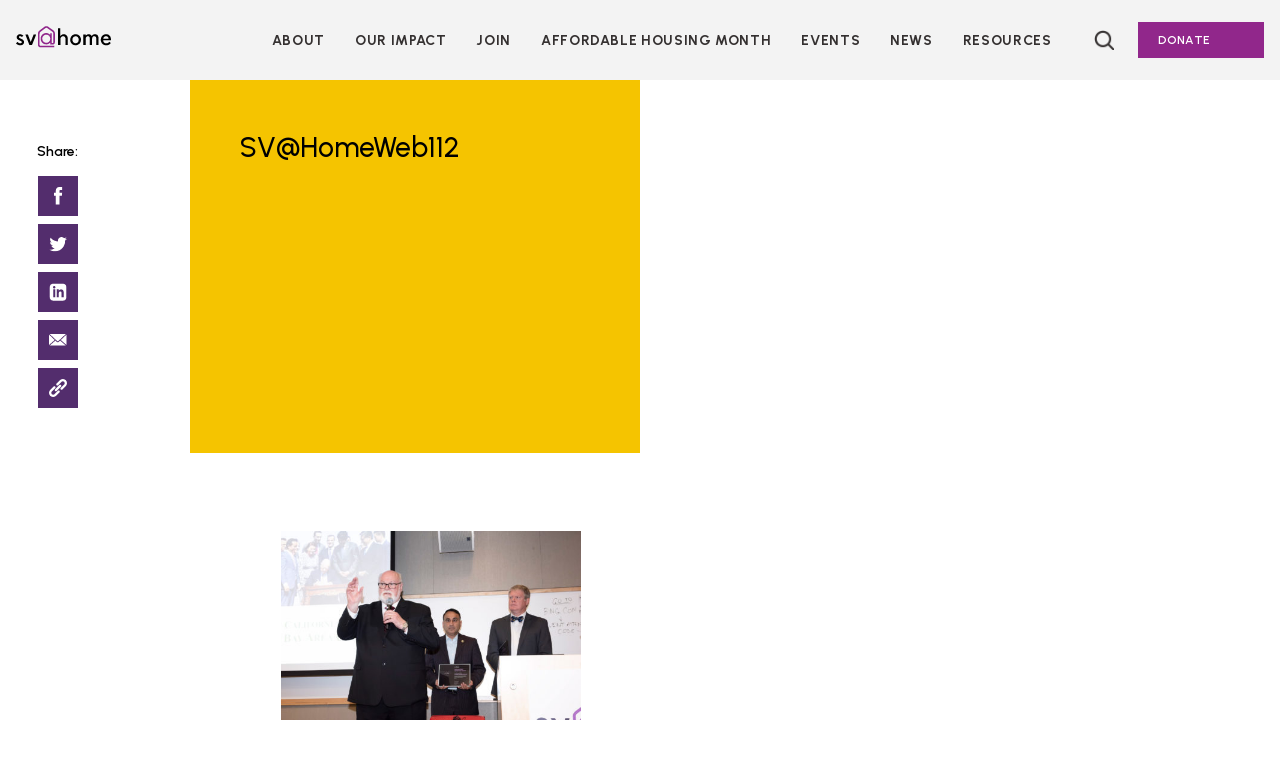

--- FILE ---
content_type: text/css
request_url: https://siliconvalleyathome.org/wp-content/themes/sv_2022/dist/style-293946.css?ver=1.2.1
body_size: 40602
content:
html,body,div,span,applet,object,iframe,h1,h2,h3,h4,h5,h6,p,blockquote,pre,a,abbr,acronym,address,big,cite,code,del,dfn,em,img,ins,kbd,q,s,samp,small,strike,strong,sub,sup,tt,var,b,u,i,center,dl,dt,dd,ol,ul,li,fieldset,form,label,legend,table,caption,tbody,tfoot,thead,tr,th,td,article,aside,canvas,details,embed,figure,figcaption,footer,header,hgroup,menu,nav,output,ruby,section,summary,time,mark,audio,video{font-size:100%;font:inherit;padding:0;border:0;margin:0;vertical-align:baseline}body{line-height:1}blockquote,q{quotes:none}blockquote:before,blockquote:after,q:before,q:after{content:"";content:none}table{border-collapse:collapse;border-spacing:0}article,aside,details,figcaption,figure,footer,header,hgroup,menu,nav,section{display:block}.clear{clear:both}.screen-reader-text,.svh-quiz__mc__radio__input,.block-feed__pagination .next span,.block-feed__pagination .prev span,.gform_wrapper form .gfield_checkbox .gchoice input[type=checkbox],.gform_wrapper form .gfield_radio .gchoice input[type=radio]{clip:rect(1px, 1px, 1px, 1px);position:absolute !important;left:0;top:0}*{box-sizing:border-box;margin:0;padding:0}html{font-size:62.5% !important;box-sizing:border-box;padding:0;margin:0;width:100%}@media screen and (max-width: 340px){html{font-size:50% !important}}body{width:100%;min-height:100vh;box-sizing:border-box;font-family:avenir,sans-serif;font-size:1.6rem}body *{box-sizing:inherit}.is-h1-style,.measure-a-dash__stat strong,.measure-a-dash__stat b,.error404 .error-404-container__article__excerpt,.content-feature-block.header-style .content-feature-block__content__title,.homepage-carousel .carousel-holder .hs-content h2,h1,.has-h-1-font-size,.test-class,.has-h1-font-size{font-family:urbanist, sans-serif;font-size:5rem;font-weight:500;line-height:4.8rem;letter-spacing:initial;text-transform:uppercase}@media screen and (max-width: 767px){.is-h1-style,.measure-a-dash__stat strong,.measure-a-dash__stat b,.error404 .error-404-container__article__excerpt,.content-feature-block.header-style .content-feature-block__content__title,.homepage-carousel .carousel-holder .hs-content h2,h1,.has-h-1-font-size,.test-class,.has-h1-font-size{font-family:urbanist, sans-serif;font-size:3.7rem;font-weight:500;line-height:3.5rem;letter-spacing:initial;text-transform:uppercase}}.is-h2-style,.content-feature-block__content__title,h2,.has-h-2-font-size,.has-h2-font-size{font-family:urbanist, sans-serif;font-size:3.6rem;font-weight:500;line-height:3.4rem;letter-spacing:initial;text-transform:initial}@media screen and (max-width: 767px){.is-h2-style,.content-feature-block__content__title,h2,.has-h-2-font-size,.has-h2-font-size{font-family:urbanist, sans-serif;font-size:3.2rem;font-weight:500;line-height:3rem;letter-spacing:initial;text-transform:initial}}.is-h3-style,h3,.has-h-3-font-size,.has-h3-font-size{font-family:urbanist, sans-serif;font-size:2.8rem;font-weight:500;line-height:2.6rem;letter-spacing:initial;text-transform:initial}.is-h4-style,.site-header .main-navigation .site-navigation-search li.navigation-knowledge .resource-nav .more-resources-tag .more-resources,h4,.has-h-4-font-size,.has-h4-font-size{font-family:urbanist, sans-serif;font-size:2.6rem;font-weight:500;line-height:2.4rem;letter-spacing:initial;text-transform:initial}.is-h5-style,.post-brick.brick-3-container .post-brick__content__title,.post-brick__content__title,h5,.has-h-5-font-size,.has-h5-font-size{font-family:urbanist, sans-serif;font-size:2.2rem;font-weight:600;line-height:2rem;letter-spacing:initial;text-transform:initial}.is-h6-style,.microsite-nav__item-link-title,.navigation-search .search-holder .search-form label .search-field,h6,.has-h-6-font-size,.has-h6-font-size{font-family:urbanist, sans-serif;font-size:1.4rem;font-weight:600;line-height:1.6rem;letter-spacing:initial;text-transform:initial}.is-p-style,dl,.content-feature-block.header-style .content-feature-block__content__excerpt,.content-feature-block__content__excerpt,.block-feed__pagination .page-numbers,.wp-block-pullquote blockquote p,.page-content ol,.page-content ul,.wp-block-image figcaption,.pagination-holder .navigation .nav-links .page-numbers,.copynotice,p a,p,.has-p-font-size{font-family:avenir, sans-serif;font-size:1.8rem;font-weight:300;line-height:3rem;letter-spacing:-0.003rem;text-transform:initial}@media screen and (max-width: 767px){.is-p-style,dl,.content-feature-block.header-style .content-feature-block__content__excerpt,.content-feature-block__content__excerpt,.block-feed__pagination .page-numbers,.wp-block-pullquote blockquote p,.page-content ol,.page-content ul,.wp-block-image figcaption,.pagination-holder .navigation .nav-links .page-numbers,.copynotice,p a,p,.has-p-font-size{font-family:avenir, sans-serif;font-size:1.4rem;font-weight:300;line-height:2.2rem;letter-spacing:initial;text-transform:initial}}.is-xs-style,.measure-a-dash__city-list__item,.has-xs-font-size{font-family:avenir, sans-serif;font-size:1.4rem;font-weight:300;line-height:1.96rem;letter-spacing:-0.003rem;text-transform:initial}@media screen and (max-width: 767px){.is-xs-style,.measure-a-dash__city-list__item,.has-xs-font-size{font-family:avenir, sans-serif;font-size:1.4rem;font-weight:300;line-height:2.2rem;letter-spacing:initial;text-transform:initial}}.is-button-style,.has-button-font-size{font-family:urbanist, sans-serif;font-size:1.6rem;font-weight:700;line-height:1.6rem;letter-spacing:0.02em;text-transform:uppercase}.is-nav-style,.site-header .main-navigation .menu-header-menu-container .menu>li,.site-header .main-navigation .menu-action-fund-container .menu>li,.has-nav-font-size{font-family:urbanist, sans-serif;font-size:1.6rem;font-weight:700;line-height:1.6rem;letter-spacing:0.04em;text-transform:uppercase}@media screen and (max-width: 767px){.is-nav-style,.site-header .main-navigation .menu-header-menu-container .menu>li,.site-header .main-navigation .menu-action-fund-container .menu>li,.has-nav-font-size{font-family:urbanist, sans-serif;font-size:2rem;font-weight:700;line-height:2rem;letter-spacing:0.04em;text-transform:uppercase}}h1,.has-h-1-font-size,.test-class{margin:2.6rem 0}h1 em,.has-h-1-font-size em,.test-class em{font-style:italic}h2,.has-h-2-font-size{margin:2.6rem 0}h2 em,.has-h-2-font-size em{font-style:italic}h3,.has-h-3-font-size{margin:2.6rem 0}h3 em,.has-h-3-font-size em{font-style:italic}h4,.has-h-4-font-size{margin:2.6rem 0}h4 em,.has-h-4-font-size em{font-style:italic}h5,.has-h-5-font-size{margin:2.6rem 0}h5 em,.has-h-5-font-size em{font-style:italic}h6,.has-h-6-font-size{margin:2.6rem 0}h6 em,.has-h-6-font-size em{font-style:italic}p{margin:1.6rem 0}p em{font-style:italic}a{text-decoration:underline;color:#91278b}p a{text-decoration:none;font-weight:600}ul,ol{list-style:none}input,button{-webkit-appearance:none;-moz-appearance:none;-ms-appearance:none;-o-appearance:none;appearance:none;outline:none;margin:0;padding:0;border:0;border-radius:0;background:transparent;background:transparent;border:0;border-radius:0;outline:none;cursor:pointer}#content[tabindex="-1"]:focus{outline:0}.no-scroll{overflow:hidden}b,strong{font-weight:bold}svg{fill:currentColor;stroke:currentColor}.slick-slider{-webkit-user-select:text;-khtml-user-select:text;-moz-user-select:text;-ms-user-select:text;user-select:text}.slick-list.draggable{-webkit-user-select:none;-khtml-user-select:none;-moz-user-select:none;-ms-user-select:none;user-select:none}.site-socials{display:flex;align-items:center;justify-content:flex-start;list-style:none}.site-socials__item{margin:0 .8rem;padding:0}.site-socials__item:first-child{margin-left:0}.site-socials__item:last-child{margin-right:0}.site-socials__item a{display:block}.site-socials__item a svg{max-width:1em;max-height:1em}.site-socials__item.facebook svg{transform:scale(0.9)}.align-full-width{position:relative;left:50%;transform:translateX(-50%);max-width:100vw;width:100vw;height:auto}.site-header{position:fixed;left:0;top:0;width:100%;padding:0 2.4rem;max-height:80px;display:flex;align-items:flex-start;justify-content:space-between;z-index:30;color:#000;transition:color 600ms,background 600ms;background:#f3f3f3;z-index:1000}@media(max-width: 1300px){.site-header{padding:0 1.6rem}}@media(min-width: 768px){.site-header{height:80px}}@media(max-width: 767px){.site-header{padding-right:0}}.site-header .site-branding{align-self:center;margin-right:2.4rem}.site-header .site-branding .site-header__branding{margin:0 !important}@media(max-width: 767px){.site-header .site-branding .site-header__branding{width:12rem}}.site-header .site-branding .site-header__branding a{width:100%;height:100%}.site-header .site-branding .site-header__branding a svg{color:#000;width:auto;height:28px;stroke:none !important}@media(max-width: 1300px){.site-header .site-branding .site-header__branding a svg{height:24px}}.site-header .site-branding .site-header__branding a svg:not(.action-fund-logo) path:first-child{fill:#91278b}.site-header .site-branding .site-header__branding a svg.action-fund-logo{height:10px}@media(min-width: 1440px){.site-header .site-branding .site-header__branding a svg.action-fund-logo{height:14px}}.site-header .site-branding .site-header__branding-link--action-fund-home svg{height:auto;width:4.8rem;stroke:none}.site-header .site-branding .site-header__branding-link--action-fund-home svg path:first-child{fill:#91278b}@media(max-width: 767px){.site-header .site-branding .site-header__branding-link--action-fund-home{display:none}}.site-header .main-navigation{display:flex;justify-content:flex-end;align-items:center;align-self:center;flex-grow:1;flex-shrink:0;flex-basis:0}@media(max-width: 767px){.site-header .main-navigation{align-items:center;align-self:center}}.site-header .main-navigation .menu-header-menu-container .menu,.site-header .main-navigation .menu-action-fund-container .menu{display:flex;align-items:center;justify-content:flex-end;margin:0;padding:0}.site-header .main-navigation .menu-header-menu-container .menu>li,.site-header .main-navigation .menu-action-fund-container .menu>li{pointer-events:auto;margin:0 3rem 0 0;padding:.5rem 0;text-align:center}@media(max-width: 1200px){.site-header .main-navigation .menu-header-menu-container .menu>li,.site-header .main-navigation .menu-action-fund-container .menu>li{margin-right:2rem}}.site-header .main-navigation .menu-header-menu-container .menu>li:not(.is-button-style) a,.site-header .main-navigation .menu-action-fund-container .menu>li:not(.is-button-style) a{position:relative;text-decoration:none;font-family:urbanist,sans-serif;font-weight:700;font-size:1.6rem;line-height:1em;text-transform:uppercase;color:#343030}@media(max-width: 1300px){.site-header .main-navigation .menu-header-menu-container .menu>li:not(.is-button-style) a,.site-header .main-navigation .menu-action-fund-container .menu>li:not(.is-button-style) a{font-size:1.4rem}}@media(max-width: 1024px){.site-header .main-navigation .menu-header-menu-container .menu>li:not(.is-button-style) a,.site-header .main-navigation .menu-action-fund-container .menu>li:not(.is-button-style) a{font-size:1.2rem}}.site-header .main-navigation .menu-header-menu-container .menu>li:not(.is-button-style) a::after,.site-header .main-navigation .menu-action-fund-container .menu>li:not(.is-button-style) a::after{content:"";position:absolute;width:100%;height:1px;bottom:0;left:0;background-color:currentColor;transform-origin:bottom right;transition:transform .25s ease-out;transform:scaleX(0)}.site-header .main-navigation .menu-header-menu-container .menu>li:not(.is-button-style) a:hover::after,.site-header .main-navigation .menu-action-fund-container .menu>li:not(.is-button-style) a:hover::after{transform:scaleX(1);transform-origin:bottom left}.site-header .main-navigation .menu-header-menu-container .menu>li.current_page_item a,.site-header .main-navigation .menu-action-fund-container .menu>li.current_page_item a{color:#91278b}.site-header .main-navigation .menu-header-menu-container .menu>li.menu-item-has-children,.site-header .main-navigation .menu-action-fund-container .menu>li.menu-item-has-children{position:relative;pointer-events:auto}.site-header .main-navigation .menu-header-menu-container .menu>li.menu-item-has-children::before,.site-header .main-navigation .menu-action-fund-container .menu>li.menu-item-has-children::before{content:"";position:absolute;width:1.2rem;height:1.2rem;background-repeat:no-repeat;background-position:center center;right:0;top:calc(50% - .6rem);transform:rotate(90deg);transition:600ms}.site-header .main-navigation .menu-header-menu-container .menu>li.menu-item-has-children .sub-menu,.site-header .main-navigation .menu-action-fund-container .menu>li.menu-item-has-children .sub-menu{position:absolute;left:0;top:100%;background:#91278b;color:#fff;padding:2rem 1.6rem;width:100vw;max-width:20.8rem;pointer-events:none;clip-path:polygon(0 0, 100% 0, 100% 0%, 0% 0%);transition:600ms}.site-header .main-navigation .menu-header-menu-container .menu>li.menu-item-has-children .sub-menu li,.site-header .main-navigation .menu-action-fund-container .menu>li.menu-item-has-children .sub-menu li{margin:1.6rem 0;font-size:1.4rem;line-height:1.6rem;text-transform:none;letter-spacing:initial}.site-header .main-navigation .menu-header-menu-container .menu>li.menu-item-has-children .sub-menu li:first-child,.site-header .main-navigation .menu-action-fund-container .menu>li.menu-item-has-children .sub-menu li:first-child{margin-top:0}.site-header .main-navigation .menu-header-menu-container .menu>li.menu-item-has-children .sub-menu li:last-child,.site-header .main-navigation .menu-action-fund-container .menu>li.menu-item-has-children .sub-menu li:last-child{margin-bottom:0}.site-header .main-navigation .menu-header-menu-container .menu>li.menu-item-has-children .sub-menu li a,.site-header .main-navigation .menu-action-fund-container .menu>li.menu-item-has-children .sub-menu li a{color:inherit;text-decoration:none}.site-header .main-navigation .menu-header-menu-container .menu>li.menu-item-has-children:focus-within::before,.site-header .main-navigation .menu-header-menu-container .menu>li.menu-item-has-children:hover::before,.site-header .main-navigation .menu-action-fund-container .menu>li.menu-item-has-children:focus-within::before,.site-header .main-navigation .menu-action-fund-container .menu>li.menu-item-has-children:hover::before{transform:rotate(-90deg)}.site-header .main-navigation .menu-header-menu-container .menu>li.menu-item-has-children:focus-within>a,.site-header .main-navigation .menu-header-menu-container .menu>li.menu-item-has-children:hover>a,.site-header .main-navigation .menu-action-fund-container .menu>li.menu-item-has-children:focus-within>a,.site-header .main-navigation .menu-action-fund-container .menu>li.menu-item-has-children:hover>a{background-size:100% 1px}.site-header .main-navigation .menu-header-menu-container .menu>li.menu-item-has-children:focus-within .sub-menu,.site-header .main-navigation .menu-header-menu-container .menu>li.menu-item-has-children:hover .sub-menu,.site-header .main-navigation .menu-action-fund-container .menu>li.menu-item-has-children:focus-within .sub-menu,.site-header .main-navigation .menu-action-fund-container .menu>li.menu-item-has-children:hover .sub-menu{pointer-events:auto;clip-path:polygon(0 0, 100% 0, 100% 100%, 0% 100%)}.site-header .main-navigation .menu-header-menu-container .menu>li.is-button-style a,.site-header .main-navigation .menu-action-fund-container .menu>li.is-button-style a{position:relative;background-color:#fff;text-transform:uppercase;border-radius:0px;padding:1.4rem;padding-right:5.8rem;min-width:210px;min-height:44px;height:auto;font-family:urbanist,sans-serif;font-weight:600;font-size:1.6rem;line-height:16px;letter-spacing:.02em;color:#000 !important;transition:color 300ms,background 300ms;width:auto;height:auto;text-decoration:none;background-color:#003660 !important;color:#fff !important;padding:1.4rem 3.2rem;padding-right:7.6rem;word-break:keep-all}.site-header .main-navigation .menu-header-menu-container .menu>li.is-button-style a::after,.site-header .main-navigation .menu-action-fund-container .menu>li.is-button-style a::after{content:"";display:block;position:absolute;width:4.4rem;height:100%;top:0px;right:0;background-color:#000;background-image:url("data:image/svg+xml,%3Csvg width='18' height='16' viewBox='0 0 18 16' fill='none' xmlns='http://www.w3.org/2000/svg'%3E %3Cpath d='M8.6926 15.2544L15.9453 8.00165L8.6926 0.748932' stroke='white' stroke-width='1.5'/%3E %3Cline y1='7.90128' x2='15.9437' y2='7.90128' stroke='white' stroke-width='1.5'/%3E %3C/svg%3E");background-repeat:no-repeat;background-size:1.5rem auto;background-position:center center}.site-header .main-navigation .menu-header-menu-container .menu>li.is-button-style a:hover,.site-header .main-navigation .menu-action-fund-container .menu>li.is-button-style a:hover{background-color:#000;color:#fff !important}.site-header .main-navigation .menu-header-menu-container .menu>li.is-button-style a::before,.site-header .main-navigation .menu-action-fund-container .menu>li.is-button-style a::before{display:none}.site-header .main-navigation .menu-header-menu-container .menu>li.is-button-style a:hover,.site-header .main-navigation .menu-header-menu-container .menu>li.is-button-style a:focus-visible,.site-header .main-navigation .menu-action-fund-container .menu>li.is-button-style a:hover,.site-header .main-navigation .menu-action-fund-container .menu>li.is-button-style a:focus-visible{background-color:#fff !important;color:#000 !important}@media(min-width: 1440px){.site-header .main-navigation .menu-header-menu-container .menu>li.is-button-style a,.site-header .main-navigation .menu-action-fund-container .menu>li.is-button-style a{padding:1.4rem 1.6rem;padding-right:6.4rem}}@media(max-width: 1300px){.site-header .main-navigation .menu-header-menu-container .menu>li.is-button-style a,.site-header .main-navigation .menu-action-fund-container .menu>li.is-button-style a{padding:1.2rem 2rem;padding-right:5.4rem;font-size:1.2rem;line-height:1em;min-height:unset}.site-header .main-navigation .menu-header-menu-container .menu>li.is-button-style a::after,.site-header .main-navigation .menu-action-fund-container .menu>li.is-button-style a::after{width:auto;height:100%;aspect-ratio:1/1}}.site-header .main-navigation .site-navigation-search{display:flex;align-items:center;align-self:center;margin:0}.site-header .main-navigation .site-navigation-search li.navigation-button .wp-block-button__link{padding:1.4rem 3.2rem;padding-right:7.6rem;word-break:keep-all;min-width:unset}@media(min-width: 1440px){.site-header .main-navigation .site-navigation-search li.navigation-button .wp-block-button__link{padding:1.4rem 4rem;padding-right:8.4rem}}@media(max-width: 1300px){.site-header .main-navigation .site-navigation-search li.navigation-button .wp-block-button__link{padding:1.2rem 2rem;padding-right:5.4rem;font-size:1.2rem;line-height:1em;min-height:unset}.site-header .main-navigation .site-navigation-search li.navigation-button .wp-block-button__link::after{width:auto;height:100%;aspect-ratio:1/1}}.site-header .main-navigation .site-navigation-search li.navigation-button .wp-block-button__link:hover,.site-header .main-navigation .site-navigation-search li.navigation-button .wp-block-button__link:focus-visible{background-color:#fff !important;color:#000 !important}.site-header .main-navigation .site-navigation-search li .site-navigation-search__search-icon{width:20px;height:20px}.site-header .main-navigation .site-navigation-search li .site-navigation-search__knowledge-logo{width:80px;height:80px}.site-header .main-navigation .site-navigation-search li.navigation-knowledge .resource-nav{background-color:#91278b;max-width:70vw;position:absolute;right:0;top:100%;padding:50px 45px;pointer-events:none;transition:clip-path 600ms cubic-bezier(0.64, 0.04, 0.35, 1);clip-path:polygon(0% 0%, 0% 0%, 100% 0%, 100% 0%)}@media(max-width: 767px){.site-header .main-navigation .site-navigation-search li.navigation-knowledge .resource-nav{max-width:82vw}}.site-header .main-navigation .site-navigation-search li.navigation-knowledge .resource-nav .more-resources-tag{color:#fff;text-decoration:none}.site-header .main-navigation .site-navigation-search li.navigation-knowledge .resource-nav .more-resources-tag .more-resources{position:relative;display:inline}.site-header .main-navigation .site-navigation-search li.navigation-knowledge .resource-nav .more-resources-tag .more-resources::after{position:absolute;display:block;content:"";top:0px;right:-35px;width:100%;height:100%;background-image:url([data-uri]);background-repeat:no-repeat;background-position:right}.site-header .main-navigation .site-navigation-search li.navigation-knowledge .resource-nav ul{display:flex;flex-direction:row;gap:20px}@media(max-width: 767px){.site-header .main-navigation .site-navigation-search li.navigation-knowledge .resource-nav ul{flex-direction:column}}.site-header .main-navigation .site-navigation-search li.navigation-knowledge .resource-nav ul li{width:100%}.site-header .main-navigation .site-navigation-search li.navigation-knowledge .resource-nav ul li .feature-element{width:98%;min-height:200px}.site-header .main-navigation .site-navigation-search li.navigation-knowledge .resource-nav ul li .feature-element .post-brick__image-container .post-brick__image-container__title{display:block}.site-header .main-navigation .site-navigation-search li.navigation-knowledge .resource-nav ul li .feature-element .post-brick__image-container .post-brick__image-container__title h6{color:#fff;font-weight:500;font-size:1.4rem;line-height:1.4rem;letter-spacing:.03em;opacity:80%}.site-header .main-navigation .site-navigation-search li.navigation-knowledge .resource-nav ul li .feature-element .post-brick__image-container .post-brick__image-container__image{height:130px}.site-header .main-navigation .site-navigation-search li.navigation-knowledge .resource-nav ul li .feature-element .post-brick__content{position:relative;padding:10px 25px 30px}.site-header .main-navigation .site-navigation-search li.navigation-knowledge .resource-nav ul li .feature-element .post-brick__content__title{font-size:2.2rem;line-height:2.1rem;margin:1rem 0}.site-header .main-navigation .site-navigation-search li.navigation-knowledge .resource-nav ul li .feature-element .post-brick__content__excerpt,.site-header .main-navigation .site-navigation-search li.navigation-knowledge .resource-nav ul li .feature-element .post-brick__content p{font-size:1.2rem;line-height:1.8rem;color:#343030}.site-header .main-navigation .site-navigation-search li.navigation-knowledge .resource-nav ul li .feature-element .post-brick__content .wp-block-button{position:absolute;border:1px solid red;bottom:0;left:-10px}@media(min-width: 768px){.site-header .main-navigation .site-navigation-search li.navigation-knowledge:hover .resource-nav,.site-header .main-navigation .site-navigation-search li.navigation-knowledge:focus-within .resource-nav{clip-path:polygon(0% 0%, 0% 100%, 100% 100%, 100% 0%);pointer-events:auto}}@media(max-width: 767px){.site-header .main-navigation .site-navigation-search li.navigation-knowledge .resource-nav{height:calc(100vh - 6.4rem);padding:3.2rem 1.6rem;width:100%;max-width:32.4rem;overflow-y:scroll}.site-header .main-navigation .site-navigation-search li.navigation-knowledge .resource-nav .post-brick{margin:0;min-height:unset}.site-header .main-navigation .site-navigation-search li.navigation-knowledge .resource-nav .post-brick__image-container{height:unset}.site-header .main-navigation .site-navigation-search li.navigation-knowledge .resource-nav .post-brick__image-container__image{height:unset !important;position:relative}.site-header .main-navigation .site-navigation-search li.navigation-knowledge .resource-nav .post-brick__image-container__image::before{content:"";display:block;width:100%;height:0;padding-bottom:24%}.site-header .main-navigation .site-navigation-search li.navigation-knowledge .resource-nav .post-brick__image-container__image img{position:absolute;left:0;top:0;width:100%;height:100%;object-fit:cover}.site-header .main-navigation .site-navigation-search li.navigation-knowledge .resource-nav .post-brick__content .wp-block-button{left:0 !important}.site-header .main-navigation .site-navigation-search li.navigation-knowledge .resource-nav .post-brick__content .wp-block-button a{left:0}.site-header .main-navigation .site-navigation-search li.navigation-knowledge.active .resource-nav{clip-path:polygon(0% 0%, 0% 100%, 100% 100%, 100% 0%);pointer-events:auto}}@media(max-width: 767px){.site-header{height:6.4rem}.site-header .main-navigation>.menu-header-menu-container,.site-header .main-navigation>.menu-action-fund-container{display:none}.site-header .navigation-search{display:none}.site-header .main-navigation .site-navigation-search li .site-navigation-search__knowledge-logo{width:6.4rem;height:6.4rem}}.site-header__mobile-navigation{display:none}@media(max-width: 767px){.site-header__mobile-navigation{display:block;position:relative}.site-header__mobile-navigation__toggle{width:6.4rem;height:6.4rem;display:flex;align-items:center;justify-content:center;color:#532d6d}.site-header__mobile-navigation__toggle svg path{stroke:#532d6d;stroke-width:2px}.site-header__mobile-navigation__container{position:absolute;right:0;top:calc(100% - 1px);width:100vw;height:calc(100vh - 6.4rem + 1px);background:#532d6d;color:#fff;padding:3.2rem;clip-path:polygon(0% 0%, 0% 0%, 100% 0%, 100% 0%);pointer-events:none;transition:clip-path 600ms cubic-bezier(0.64, 0.04, 0.35, 1);overflow-y:auto}.site-header__mobile-navigation__container.active{pointer-events:auto;clip-path:polygon(0% 0%, 0% 100%, 100% 100%, 100% 0%)}.site-header__mobile-navigation__container #primary-mobile-menu>li{font-size:2rem;line-height:2rem;letter-spacing:.04em;text-transform:uppercase;font-family:urbanist,sans-serif;margin:2.4rem 0}.site-header__mobile-navigation__container #primary-mobile-menu>li:first-child{margin-top:0}.site-header__mobile-navigation__container #primary-mobile-menu>li:last-child{margin-bottom:0}.site-header__mobile-navigation__container #primary-mobile-menu>li>a{color:inherit;text-decoration:none}.site-header__mobile-navigation__container #primary-mobile-menu>li.menu-item-has-children>a{padding-right:2.4rem;position:relative}.site-header__mobile-navigation__container #primary-mobile-menu>li.menu-item-has-children>a::before{content:"";position:absolute;right:0;bottom:.6rem;width:1.5rem;height:1rem;background-image:url("data:image/svg+xml,%3Csvg width='15' height='10' viewBox='0 0 15 10' fill='none' xmlns='http://www.w3.org/2000/svg'%3E %3Cpath d='M0.999836 1.00013L7.31291 8.01465L13.626 1.00013' stroke='white' stroke-width='2'/%3E %3C/svg%3E");background-size:contain;background-repeat:no-repeat;transition:transform 400ms}.site-header__mobile-navigation__container #primary-mobile-menu>li.menu-item-has-children>a.active::before{transform:rotate(180deg)}.site-header__mobile-navigation__container #primary-mobile-menu>li.menu-item-has-children>.sub-menu{padding-top:2rem;display:none}.site-header__mobile-navigation__container #primary-mobile-menu>li.menu-item-has-children>.sub-menu>li{font-size:1.6rem;line-height:1.6rem;margin:1.6rem 0}.site-header__mobile-navigation__container #primary-mobile-menu>li.menu-item-has-children>.sub-menu>li:first-child{margin-top:0}.site-header__mobile-navigation__container #primary-mobile-menu>li.menu-item-has-children>.sub-menu>li:last-child{margin-bottom:0}.site-header__mobile-navigation__container #primary-mobile-menu>li.menu-item-has-children>.sub-menu>li>a{color:inherit;text-decoration:none}.site-header__mobile-navigation__container-search{margin:5rem 0;position:relative}.site-header__mobile-navigation__container-search input{width:100%;border-bottom:2px solid #fff;padding-bottom:1.2rem;font-family:urbanist,sans-serif;font-size:2.4rem;line-height:2.4rem;letter-spacing:.02em;padding-right:4.8rem;color:#fff}.site-header__mobile-navigation__container-search input::-webkit-input-placeholder{text-transform:uppercase;color:rgba(255,255,255,.5)}.site-header__mobile-navigation__container-search input::-moz-placeholder{text-transform:uppercase;color:rgba(255,255,255,.5)}.site-header__mobile-navigation__container-search input:-ms-input-placeholder{text-transform:uppercase;color:rgba(255,255,255,.5)}.site-header__mobile-navigation__container-search input:-moz-placeholder{text-transform:uppercase;color:rgba(255,255,255,.5)}.site-header__mobile-navigation__container-search button{position:absolute;right:0;top:0;width:3.2rem;height:3.4rem;background-image:url([data-uri]);background-size:2rem auto;background-repeat:no-repeat;background-position:right top;filter:url("#sv_2022-white")}.site-header__mobile-navigation__container-socials .site-socials__item{font-size:2.4rem}.site-header__mobile-navigation__container-socials .site-socials__item a{color:#fff}.site-header__mobile-navigation__container-address p{font-size:1.4rem;line-height:1.2rem;margin:1.4rem 0}.site-header__mobile-navigation__container-action-fund-link{color:#fff;display:block;margin-bottom:2rem}.site-header__mobile-navigation__container-action-fund-link svg{max-width:20rem;height:auto}.site-header__mobile-navigation__container-action-fund-link svg path{fill:#fff}}.site-socials__container{position:fixed;display:flex;flex-direction:column;align-items:center;justify-content:center;width:75px;top:100px;left:20px;z-index:0}@media(max-width: 1060px){.site-socials__container{display:none}}@media(max-width: 767px){.site-socials__container{display:none}}.site-socials__container h5{font-family:urbanist,sans-serif;font-weight:600;font-size:1.4rem;line-height:13.3px;color:#000;margin-top:45px;margin-bottom:10px}.site-socials__container .site-share{flex-direction:column;align-items:flex-start;margin:0 3rem}.site-socials__container .site-share__item{padding:0;margin:.8rem 0;position:relative}.site-socials__container .site-share__item-link{display:flex;align-items:center;justify-content:center;width:4rem;height:4rem;background:#532d6d;color:#fff;border:1px solid #532d6d;transition:300ms}.site-socials__container .site-share__item-link svg{width:1.8rem;height:1.8rem}.site-socials__container .site-share__item-link:focus,.site-socials__container .site-share__item-link:hover{background-color:transparent;color:#532d6d}.single-share__copylink{position:relative}.single-share__copylink__notice{position:absolute;left:-0.8rem;top:-5.2rem}.single-share__copylink__text:focus{clip:rect(1px, 1px, 1px, 1px) !important;position:absolute !important;left:0 !important;top:0 !important}.copynotice{background:#f3f3f3;padding:.8rem 2rem;pointer-events:none}.copynotice::after{content:"";position:absolute;left:2rem;top:100%;width:0;height:0;border:.8rem solid transparent;border-top-color:#f3f3f3}.navigation-search{transition:background 600ms cubic-bezier(0.64, 0.04, 0.35, 1)}.navigation-search>button{display:flex;justify-content:center;align-items:center;padding:12px;transition:background 600ms;margin-right:12px}.navigation-search>button img{transition:filter 600ms}.navigation-search>button:hover,.navigation-search>button:focus-visible{background-color:#fff}.navigation-search>button:hover img,.navigation-search>button:focus-visible img{filter:brightness(0) invert(0) !important}.navigation-search .search-holder{position:absolute;top:8rem;left:100vw;transition:transform 600ms cubic-bezier(0.64, 0.04, 0.35, 1);z-index:0;width:100%;height:175px;background-color:#532d6d}.navigation-search .search-holder .search-form{display:flex;align-items:center;justify-content:center;width:100%;height:100%}.navigation-search .search-holder .search-form label{display:flex;justify-content:flex-start;align-items:center;width:100%;height:100%}.navigation-search .search-holder .search-form label .search-field{font-weight:400;font-size:5rem;margin:55px;width:100%;border-bottom:1px solid #fff;color:#fff}.navigation-search .search-holder .search-form label .search-field::placeholder{text-transform:uppercase}.navigation-search .search-holder .search-form .search-submit{position:absolute;bottom:0;right:0;background-color:#fff !important;text-transform:uppercase;border-radius:0;padding:inherit;padding-top:5px;padding-right:60px;width:210px;min-width:auto;height:58px;font-family:urbanist,sans-serif;font-weight:600;font-size:1.6rem;line-height:16px;letter-spacing:.02em;color:#000 !important}.navigation-search .search-holder .search-form .search-submit:hover{background-color:#000 !important;color:#fff !important}.navigation-search .search-holder .search-form .search-submit::after{width:58px}.navigation-search.active{background-color:#532d6d}.navigation-search.active .search-holder{transform:translateX(-100%)}.navigation-search.active .site-navigation-search__search-icon{-webkit-filter:brightness(0) invert(1);filter:brightness(0) invert(1)}.pagination-holder{margin:30px 0;display:flex;align-items:center;justify-content:center}.pagination-holder .navigation .nav-links{display:flex;align-items:center;justify-content:center}.pagination-holder .navigation .nav-links .next,.pagination-holder .navigation .nav-links .prev{display:inline-block;position:relative;font-size:.1rem;color:transparent;width:3.8rem;height:3.8rem;background-color:#000;background-image:url("data:image/svg+xml,%3Csvg width='18' height='16' viewBox='0 0 18 16' fill='none' xmlns='http://www.w3.org/2000/svg'%3E %3Cpath d='M8.6926 15.2529L15.9453 8.00015L8.6926 0.747436' stroke='white' stroke-width='1.5'/%3E %3Cline y1='7.89978' x2='15.9437' y2='7.89978' stroke='white' stroke-width='1.5'/%3E %3C/svg%3E");background-repeat:no-repeat;background-size:1.4rem auto;background-position:center center;transition:300ms cubic-bezier(0.64, 0.04, 0.35, 1);border:1px solid #000}.pagination-holder .navigation .nav-links .next:hover,.pagination-holder .navigation .nav-links .next:focus,.pagination-holder .navigation .nav-links .prev:hover,.pagination-holder .navigation .nav-links .prev:focus{filter:invert(1);border:1px solid #fff}.pagination-holder .navigation .nav-links .prev{transform:scaleX(-1)}.pagination-holder .navigation .nav-links .page-numbers{color:#000;text-decoration:none;margin:0 10px}.pagination-holder .navigation .nav-links .page-numbers.current{font-weight:500;border-bottom:1px solid #000;border-bottom-width:75%}.page-header__navigation-container{background-color:#fff;z-index:10000;position:relative;width:100vw !important;max-width:unset !important}.page-header__navigation-container ul{display:flex;flex-direction:row}@media(max-width: 767px){.page-header__navigation-container ul{flex-wrap:wrap}}.page-header__navigation-container ul li{padding:20px 10px}@media(max-width: 767px){.page-header__navigation-container ul li{padding:5px 8px}}.page-header__navigation-container ul li a{color:#000;text-decoration:none;font-weight:400;font-size:1.2rem;text-transform:capitalize}.page-header__navigation-container ul li a:hover{text-decoration:underline}.single-action-fund .site-header__mobile-navigation__container,.single-afnews .site-header__mobile-navigation__container,.post-type-archive-action-fund .site-header__mobile-navigation__container{background-color:#003054}.single-action-fund .site-header__mobile-navigation__toggle svg path,.single-afnews .site-header__mobile-navigation__toggle svg path,.post-type-archive-action-fund .site-header__mobile-navigation__toggle svg path{stroke:#003054}.site-footer{margin-top:80px;padding-top:80px}.site-footer .site-info{position:relative}.site-footer .site-info .site-footer__info{position:absolute;display:flex;background-color:#dedede;top:-58px;left:0px;max-width:388px}@media(max-width: 767px){.site-footer .site-info .site-footer__info{position:unset;max-width:unset;width:100%}}@media(min-width: 1440px){.site-footer .site-info .site-footer__info{max-width:500px}}.site-footer .site-info .site-footer__info .site-socials{background-color:#532d6d;flex-direction:column;align-items:unset;justify-content:center}.site-footer .site-info .site-footer__info .site-socials li{margin:unset;padding:10px 15px}.site-footer .site-info .site-footer__info .site-socials li a{color:#fff}.site-footer .site-info .site-footer__info .site-footer__info__content{margin:0 auto;padding:15px 15px}@media(min-width: 1440px){.site-footer .site-info .site-footer__info .site-footer__info__content{padding:15px 75px}}.site-footer .site-info .site-footer__info .site-footer__info__content p{font-family:avenir,sans-serif;font-weight:500;font-size:1.4rem;line-height:12px;color:#000}.site-footer .site-info .site-footer__info .site-footer__info__content svg{width:277px;height:70px;color:#000}.site-footer .site-info .site-footer__lists{background-color:#f3f3f3;padding:30px 0px}@media(max-width: 767px){.site-footer .site-info .site-footer__lists{padding:30px 25px}}.site-footer .site-info .site-footer__lists .site-footer__primarymenu{padding-left:48%;display:grid;grid-template-columns:1fr 1fr;grid-template-rows:auto;gap:20px}@media(max-width: 767px){.site-footer .site-info .site-footer__lists .site-footer__primarymenu{padding:0px}}@media(min-width: 1440px){.site-footer .site-info .site-footer__lists .site-footer__primarymenu{padding-left:44%}}.site-footer .site-info .site-footer__lists .site-footer__primarymenu a{text-decoration:none;color:#000;font-family:avenir,sans-serif;font-weight:800;font-size:1.4rem;line-height:30px}.site-footer .site-info .site-footer__lists .site-footer__primarymenu .menu-item-has-children{grid-row:span 2}.site-footer .site-info .site-footer__lists .site-footer__primarymenu .menu-item-has-children .sub-menu .menu-item a{font-weight:400}.site-footer .site-info .site-footer__legal{padding:15px 0;display:flex;justify-content:space-around;font-family:avenir,sans-serif;font-weight:400;font-size:1.4rem;line-height:12.5px;color:#532d6d}@media(max-width: 767px){.site-footer .site-info .site-footer__legal{flex-direction:column;padding:15px 15px}}@media(max-width: 767px){.site-footer .site-info .site-footer__legal .sep{padding:7px 0px}}.site-footer .site-info .site-footer__legal .site-footer__legal__menu{display:flex;gap:5px}@media(max-width: 767px){.site-footer .site-info .site-footer__legal .site-footer__legal__menu{padding:14px 0px}}.site-footer .site-info .site-footer__legal .site-footer__legal__menu li a{font-family:avenir,sans-serif;font-weight:400;font-size:1.4rem;line-height:12.5px;color:#532d6d;text-decoration:none}.container-margins{width:calc(100% - (16px * 2));max-width:900px;margin-left:auto !important;margin-right:auto !important}@media(min-width: 1440px){.container-margins{max-width:1280px}}@media(max-width: 767px){.container-margins{width:calc(100vw - (16px * 2))}}.content-margins{width:calc(100% - (120px * 2));max-width:718px;margin-left:auto !important;margin-right:auto !important}@media(min-width: 1440px){.content-margins{max-width:848px}}@media(max-width: 767px){.content-margins{width:calc(100vw - (20px * 2))}}.full-margins{width:calc(100% - (20px * 2));max-width:100%;margin-left:auto !important;margin-right:auto !important}@media(min-width: 1440px){.full-margins{max-width:1024px}}@media(max-width: 767px){.full-margins{width:calc(100vw - (16px * 2))}}.no-header{margin-top:77px}@media(max-width: 767px){.no-header{margin-top:64px}}.single-board-container{margin-top:8rem}.single-board-container .board-header__image{float:left;max-width:371px;width:100%;padding-right:60px}.single-board-container .board-header__image img{width:100%;height:100%;object-fit:cover}.wp-block-button__link{position:relative;background-color:#fff;text-transform:uppercase;border-radius:0px;padding:1.4rem;padding-right:5.8rem;min-width:210px;min-height:44px;height:auto;font-family:urbanist,sans-serif;font-weight:600;font-size:1.6rem;line-height:16px;letter-spacing:.02em;color:#000 !important;transition:color 300ms,background 300ms;width:auto;height:auto}.wp-block-button__link::after{content:"";display:block;position:absolute;width:4.4rem;height:100%;top:0px;right:0;background-color:#000;background-image:url("data:image/svg+xml,%3Csvg width='18' height='16' viewBox='0 0 18 16' fill='none' xmlns='http://www.w3.org/2000/svg'%3E %3Cpath d='M8.6926 15.2544L15.9453 8.00165L8.6926 0.748932' stroke='white' stroke-width='1.5'/%3E %3Cline y1='7.90128' x2='15.9437' y2='7.90128' stroke='white' stroke-width='1.5'/%3E %3C/svg%3E");background-repeat:no-repeat;background-size:1.5rem auto;background-position:center center}.wp-block-button__link:hover{background-color:#000;color:#fff !important}.wp-block-cover.is-style-header{aspect-ratio:1024/400;padding:4rem 5.6rem}@media(max-width: 767px){.wp-block-cover.is-style-header{aspect-ratio:375/250;padding:2rem 1.6rem}}.wp-block-embed.is-type-video:not(.is-provider-tiktok) .wp-block-embed__wrapper{margin:20px 0;position:relative;overflow:hidden;width:100%;padding-top:56.25%}.wp-block-embed.is-type-video:not(.is-provider-tiktok) .wp-block-embed__wrapper iframe{position:absolute;top:0;left:0;right:0;bottom:0;width:100%;height:100%}.wp-block-embed.is-type-video:not(.is-provider-tiktok).alignright{max-width:unset;margin-left:50%}.wp-block-embed.is-type-video:not(.is-provider-tiktok).alignright .wp-block-embed__wrapper{margin-right:100px;max-width:50%;padding-top:28.13%}@media screen and (max-width: 767px){.wp-block-embed.is-type-video:not(.is-provider-tiktok).alignright .wp-block-embed__wrapper{float:unset;width:100%;margin:0px 0px 0px 0px}}.wp-block-embed.is-type-video:not(.is-provider-tiktok).alignleft{max-width:unset;margin-right:62%}.wp-block-embed.is-type-video:not(.is-provider-tiktok).alignleft .wp-block-embed__wrapper{margin-right:100px;max-width:50%;padding-top:28.13%}@media screen and (max-width: 767px){.wp-block-embed.is-type-video:not(.is-provider-tiktok).alignleft .wp-block-embed__wrapper{float:unset;width:100%;margin:0px 0px 0px 0px}}.slick-gallery .slick-slider{position:relative}.slick-gallery .slick-slider .slick-dots{border:1px solid #fff;background:#fff;display:flex;position:absolute;right:0px;bottom:0px;width:260px;gap:3rem;padding-left:unset;padding:6px 20px}@media(max-width: 767px){.slick-gallery .slick-slider .slick-dots{position:static}}.slick-gallery .slick-slider .slick-dots li::before{top:-3px;width:8px;height:8px;background-color:#dedede;margin-left:unset !important}.slick-gallery .slick-slider .slick-dots li.slick-active::before{background-color:#91278b}.slick-gallery .slick-slider .slick-dots li button{display:none}.slick-gallery .slick-slider .slick-arrow{position:absolute;bottom:4px;right:0px;width:3.2rem;height:3.2rem;z-index:1}.slick-gallery .slick-slider .slick-arrow.slick-prev{right:65px}.slick-gallery .slick-slider .slick-arrow.slick-next{right:10px}.slick-gallery .slick-slider .slick-arrow.slick-next::after{transform:rotate(180deg)}.slick-gallery .slick-slider .slick-arrow::after{content:"";display:block;width:3.2rem;height:3.2rem;top:0px;right:0px;background-image:url([data-uri]);background-repeat:no-repeat;background-size:1.5rem auto;background-position:center center}.slick-gallery .slick-gallery-nav{background-color:#c893c5;padding:15px 20px}.slick-gallery .slick-gallery-nav .slick-arrow{position:relative}.slick-gallery .slick-gallery-nav .slick-arrow::after{content:"";display:block;position:absolute;width:100%;height:100%;top:0px;right:0px;background-image:url([data-uri]);background-repeat:no-repeat;background-size:1.5rem auto;background-position:center center}.slick-gallery .slick-gallery-nav__count{display:none}.slick-gallery .slick-gallery-nav .wp-element-caption{font-size:1.4rem;line-height:1.7rem;font-weight:500}.slick-gallery .wp-block-image{max-width:100% !important;margin:0px;position:inherit}.slick-gallery .wp-block-image img{display:block;width:100% !important;height:auto !important}.slick-gallery .wp-block-gallery-is-layout-flex{display:block !important}h1.is-style-bordered,h2.is-style-bordered,h3.is-style-bordered,h4.is-style-bordered{position:relative}h1.is-style-bordered::after,h2.is-style-bordered::after,h3.is-style-bordered::after,h4.is-style-bordered::after{content:"";position:absolute;top:50%;width:calc(100% - 100px);height:2px;background-color:#91278b;margin-left:10px}.wp-block-image figure{position:relative;max-width:420px}@media screen and (max-width: 767px){.wp-block-image figure{max-width:unset !important}}.wp-block-image figure.alignright{float:right;margin:40px 0px 40px 30px}.wp-block-image figure.alignright figcaption{text-align:right;padding:12px 14px 12px 52px;bottom:-34px;right:0px;left:unset}@media screen and (max-width: 767px){.wp-block-image figure.alignright{float:unset;width:100%;margin:0px 0px 0px 0px}}.wp-block-image figure.alignleft{float:left;margin:40px 30px 40px 0px}.wp-block-image figure.alignleft figcaption{text-align:left;padding:12px 52px 12px 14px;bottom:-34px;right:unset;left:0px}@media screen and (max-width: 767px){.wp-block-image figure.alignleft{float:unset;width:100%;margin:0px 0px 0px 0px}}.wp-block-image>img{width:100%;height:auto;object-fit:cover}.wp-block-image figure:not(.is-resized) img{width:100%;height:auto;object-fit:cover}.wp-block-image figcaption{position:absolute;bottom:-34px;left:0px;color:#343030;padding:12px 14px 12px 52px;font-size:1.4rem;font-weight:500;line-height:20.75px;text-align:left;background-color:#f5c400;width:60%}.wp-block-image figure.aligncenter{max-width:750px;width:100%;height:auto;margin-left:auto;margin-right:auto}figure.wp-block-image{position:relative;max-width:750px;width:100%;height:auto;margin:60px 0px}figure.wp-block-image.alignfull{position:relative;left:50%;transform:translateX(-50%);max-width:100vw;width:100vw;height:auto}figure.wp-block-image.alignfull figcaption{width:90%;margin:0 auto}@media(max-width: 767px){figure.wp-block-image.alignfull figcaption{margin-left:16px;margin-right:16px}}@media(max-width: 767px){.wp-block-image.alignleft{max-width:unset}}.page-content ul{line-height:24px;padding-left:5.5rem;color:#000}.page-content ul li{margin:15px 0px;position:relative;display:block;position:relative}.page-content ul li::before{content:"";padding-right:5px;display:inline-block;position:absolute;margin-left:-2.25em;padding:.1rem;top:7px;width:16px;height:16px;background-color:#60a9c1}.page-content ul.wp-block-post-template{padding-left:0}.page-content ul.wp-block-post-template li::before{display:none}.page-content ol{line-height:24px;padding-left:5.5rem;counter-reset:item;color:#000}.page-content ol li{margin:15px 0px;position:relative;display:block;position:relative}.page-content ol li::before{display:inline-block;position:absolute;content:counter(item);counter-increment:item;font-weight:bold;padding-right:5px;font-size:1.6rem;color:#fff;margin-left:-2.5em;margin-right:2.5em;padding:.1rem;top:-1px}.page-content ol li::after{content:"";display:block;position:absolute;width:28px;height:28px;top:-2px;left:-48.5px;background-color:#91278b;z-index:-1}.wp-block-pullquote{position:relative;text-align:unset;background-color:#f3f3f3;padding:45px 68px 95px 66px}.wp-block-pullquote::before{content:"";display:block;position:absolute;bottom:0px;left:0px;width:220px;height:48px;background:linear-gradient(white, white)}.wp-block-pullquote::after{content:"";display:block;position:absolute;bottom:0px;left:165px;width:57px;height:48px;background-image:url([data-uri]);background-repeat:no-repeat;background-size:100%}.wp-block-pullquote blockquote p{line-height:3.8rem;color:#343030;font-size:1.6rem;font-weight:500;line-height:23.7px}.wp-block-quote{position:relative;margin:20px 0px 40px 10%;padding:50px 0px 50px 0px}.wp-block-quote::before{content:"";display:block;position:absolute;top:40px;right:0%;width:100%;height:100%;background-repeat:no-repeat;background-size:85px;z-index:-1;background-image:url([data-uri])}.wp-block-quote p{position:relative;font-size:3.6rem;line-height:37.8px;letter-spacing:0px;font-weight:500;font-family:urbanist,sans-serif;color:#000;margin-left:10%}.wp-block-quote cite{font-size:1.6rem;letter-spacing:.02em;line-height:18.2px;text-transform:uppercase;position:absolute;bottom:0px;left:0px;color:#56565a;font-family:urbanist,sans-serif;font-weight:700;text-align:left;margin-left:10%}.wp-block-quote cite strong{text-transform:uppercase}.wp-block-separator.is-style-wide{border-top:.5px solid #91278b;border-bottom:unset;margin:6.5rem 0px;width:100%;max-width:100%}@media screen and (max-width: 767px){.wp-block-separator.is-style-wide{margin:4rem 0px}}@media(min-width: 1440px){.wp-block-separator.is-style-wide{max-width:1280px}}.wp-block-separator.is-style-default{border-top:2px solid #91278b;border-bottom:unset;margin:1.5rem 0px;width:17.5%;max-width:17.5%}.wp-block-video{margin:20px 0;position:relative;overflow:hidden;width:100%;padding-top:56.25%}.wp-block-video video{position:absolute;top:0;left:0;right:0;bottom:0;width:100%;height:100%}.wp-block-video.alignright{float:right;max-width:50%;padding-top:28.13%}@media screen and (max-width: 767px){.wp-block-video.alignright{float:unset;width:100%;margin:0px 0px 0px 0px}}.wp-block-video.alignleft{float:left;max-width:50%;padding-top:28.125%}@media screen and (max-width: 767px){.wp-block-video.alignleft{float:unset;width:100%;margin:0px 0px 0px 0px}}.page-content .wp-block-navigation{padding-left:0 !important;color:inherit !important}.page-content .wp-block-navigation li{margin:0}.page-content .wp-block-navigation li::before{display:none}.wp-block-navigation{gap:20px;position:relative}.wp-block-navigation-item__content{color:inherit;text-decoration:none;font-weight:400;font-size:1.2rem;text-transform:capitalize}.wp-block-navigation-item__content:hover,.wp-block-navigation-item__content:focus-visible{text-decoration:underline}.wp-block-navigation__responsive-container.is-menu-open{padding:20px !important;background-color:#f3f3f3 !important}.wp-block-navigation__responsive-container-open{background-color:#f3f3f3;border-bottom:4px solid #000;display:block;text-align:left;padding:1.6rem 3rem;width:100%;font-size:2.4rem;line-height:2.4rem;letter-spacing:.02em;text-transform:uppercase;font-family:urbanist,sans-serif;position:relative}.wp-block-navigation__responsive-container-open::before{content:"";display:block;position:absolute;right:2.4rem;width:2.2rem;height:1.6rem;top:calc(50% - .8rem);background-image:url("data:image/svg+xml,%3Csvg width='22' height='15' viewBox='0 0 22 15' fill='none' xmlns='http://www.w3.org/2000/svg'%3E %3Cpath d='M20.0579 2L11.0289 12L2 2' stroke='black' stroke-width='3'/%3E %3C/svg%3E");background-repeat:no-repeat;background-size:contain;background-position:center center;transition:300ms}.has-black-color{color:#000 !important}.has-black-color:visited{color:#000 !important}.has-black-background-color{background-color:#000 !important}.has-svh-purple-color{color:#91278b !important}.has-svh-purple-color:visited{color:#91278b !important}.has-svh-purple-background-color{background-color:#91278b !important}.has-dark-purple-color{color:#532d6d !important}.has-dark-purple-color:visited{color:#532d6d !important}.has-dark-purple-background-color{background-color:#532d6d !important}.has-dark-gray-color{color:#56565a !important}.has-dark-gray-color:visited{color:#56565a !important}.has-dark-gray-background-color{background-color:#56565a !important}.has-teal-color{color:#60a9c1 !important}.has-teal-color:visited{color:#60a9c1 !important}.has-teal-background-color{background-color:#60a9c1 !important}.has-yellow-color{color:#f5c400 !important}.has-yellow-color:visited{color:#f5c400 !important}.has-yellow-background-color{background-color:#f5c400 !important}.has-orange-color{color:#eb881f !important}.has-orange-color:visited{color:#eb881f !important}.has-orange-background-color{background-color:#eb881f !important}.has-darker-gray-color{color:#343030 !important}.has-darker-gray-color:visited{color:#343030 !important}.has-darker-gray-background-color{background-color:#343030 !important}.has-lightest-gray-color{color:#f3f3f3 !important}.has-lightest-gray-color:visited{color:#f3f3f3 !important}.has-lightest-gray-background-color{background-color:#f3f3f3 !important}.has-gray-color{color:#dedede !important}.has-gray-color:visited{color:#dedede !important}.has-gray-background-color{background-color:#dedede !important}.has-white-color{color:#fff !important}.has-white-color:visited{color:#fff !important}.has-white-background-color{background-color:#fff !important}.has-sv-yellow-color{color:#f5c400 !important}.has-sv-yellow-color:visited{color:#f5c400 !important}.has-sv-yellow-background-color{background-color:#f5c400 !important}.has-sv-orange-color{color:#eb881f !important}.has-sv-orange-color:visited{color:#eb881f !important}.has-sv-orange-background-color{background-color:#eb881f !important}.has-sv-blue-color{color:#eb881f !important}.has-sv-blue-color:visited{color:#eb881f !important}.has-sv-blue-background-color{background-color:#eb881f !important}.has-sv-lt-blue-color{color:#60a9c1 !important}.has-sv-lt-blue-color:visited{color:#60a9c1 !important}.has-sv-lt-blue-background-color{background-color:#60a9c1 !important}.has-sv-dark-purple-color{color:#532d6d !important}.has-sv-dark-purple-color:visited{color:#532d6d !important}.has-sv-dark-purple-background-color{background-color:#532d6d !important}.has-sv-purple-color{color:#91278b !important}.has-sv-purple-color:visited{color:#91278b !important}.has-sv-purple-background-color{background-color:#91278b !important}.has-sv-lt-purple-color{color:#f3f3f3 !important}.has-sv-lt-purple-color:visited{color:#f3f3f3 !important}.has-sv-lt-purple-background-color{background-color:#f3f3f3 !important}.has-microsite-purple-color{color:#c893c5 !important}.has-microsite-purple-color:visited{color:#c893c5 !important}.has-microsite-purple-background-color{background-color:#c893c5 !important}.alignfull{position:relative;left:calc(50% - 50vw);width:100vw}.alignwide{position:relative;left:50%;transform:translate(-50%);width:calc(100vw - (16px * 2));max-width:900px}@media(min-width: 1440px){.alignwide{max-width:1280px}}@media(max-width: 767px){.alignwide{width:calc(100vw - (16px * 2))}}.margin-block.has-vertical-padding{padding-top:10.8rem;padding-bottom:10.8rem}@media(max-width: 767px){.margin-block.has-vertical-padding.paired-container-block{padding-top:0}.margin-block.has-vertical-padding.paired-container-block-antecedent{padding-bottom:0}}.accordion{margin:3.2rem 0}.accordion-inner{border-bottom:1px solid currentColor}.accordion-inner:nth-child(n+2){border-top:0}.accordion-inner__title{position:relative;margin:20px 0px}@media(max-width: 767px){.accordion-inner__title{padding:0px 25px 0px 0px}}.accordion-inner__title-text{font-family:urbanist,sans-serif;font-size:2.8rem;color:#000}@media(max-width: 767px){.accordion-inner__title-text{font-size:2rem;line-height:1.9rem}}.accordion-inner__title button{-webkit-appearance:none;-moz-appearance:none;-ms-appearance:none;-o-appearance:none;appearance:none;outline:none;margin:0;padding:0;border:0;border-radius:0;background:transparent;position:absolute;left:0;top:0;width:100%;height:100%;cursor:pointer}.accordion-inner__title.expanded::before{background-color:#60a9c1;background-size:12px 1px,1px 0px}.accordion-inner__title::before{content:"";position:absolute;right:0;top:0;width:3rem;height:3rem;background-color:#f3f3f3;background-image:linear-gradient(0deg, black 0%, black 100%),linear-gradient(0deg, black 0%, black 100%);background-size:12px 1px,1px 12px;background-position:center center,center center;background-repeat:no-repeat,no-repeat;transition:400ms}@media(max-width: 767px){.accordion-inner__title::before{top:-1px}}.accordion-inner__content{padding-bottom:3.2rem}@media(max-width: 767px){.accordion-inner__content{padding-top:1.6rem}}.accordion-inner__content>*:first-child{margin-top:0}.accordion-inner__content>*:last-child{margin-bottom:0}.gform_wrapper{margin:25px 0px 50px 0px}.gform_wrapper .gform_heading{display:none}.gform_wrapper form .gform_body .gform_fields .gfield textarea{background:transparent;border:unset;border-bottom:4px solid #000;height:210px;padding:15px 15px;color:#000;font-family:urbanist,sans-serif;font-weight:500;font-size:2.4rem;line-height:24px;letter-spacing:.02em}.gform_wrapper form .gform_body .gform_fields .gfield textarea::placeholder{text-transform:uppercase;opacity:.5;color:#000}.gform_wrapper form .gform_body .gform_fields .gfield .name_first{border-bottom:4px solid #000;background-color:#f3f3f3;margin-right:10px}.gform_wrapper form .gform_body .gform_fields .gfield .name_first input{padding:8px 15px;font-family:urbanist,sans-serif;color:#000;font-weight:500;font-size:2.4rem;line-height:24px;letter-spacing:.02em}.gform_wrapper form .gform_body .gform_fields .gfield .name_first input::placeholder{text-transform:uppercase;color:#000;opacity:.5}.gform_wrapper form .gform_body .gform_fields .gfield .name_first label{display:none}.gform_wrapper form .gform_body .gform_fields .gfield .name_last{border-bottom:4px solid #000;background-color:#f3f3f3;margin-left:10px}@media(max-width: 767px){.gform_wrapper form .gform_body .gform_fields .gfield .name_last{margin-left:unset}}.gform_wrapper form .gform_body .gform_fields .gfield .name_last input{padding:8px 15px;font-family:urbanist,sans-serif;color:#000;font-weight:500;line-height:24px;font-size:2.4rem;letter-spacing:.02em}.gform_wrapper form .gform_body .gform_fields .gfield .name_last input::placeholder{text-transform:uppercase;color:#000;opacity:.5}.gform_wrapper form .gform_body .gform_fields .gfield .name_last label{display:none}.gform_wrapper form .gform_body .gform_fields .gfield .ginput_container_email{border-bottom:4px solid #000;background-color:#f3f3f3}.gform_wrapper form .gform_body .gform_fields .gfield .ginput_container_email input{padding:8px 15px;font-family:urbanist,sans-serif;font-weight:500;font-size:2.4rem;line-height:24px;letter-spacing:.02em;color:#000}.gform_wrapper form .gform_body .gform_fields .gfield .ginput_container_email input::placeholder{text-transform:uppercase;color:#000;opacity:.5}.gform_wrapper form .gform_body .gform_fields .gfield .ginput_container_textarea{background-color:#f3f3f3}.gform_wrapper form .gform_body .gform_fields .gfield .ginput_container_textarea input{padding:8px 15px;font-family:urbanist,sans-serif}.gform_wrapper form .gform_body .gform_fields .gfield .ginput_container_textarea input::placeholder{text-transform:uppercase;color:#000;opacity:.5;font-family:urbanist,sans-serif;font-weight:700;font-size:2.4rem;line-height:24px;letter-spacing:.02em}.gform_wrapper form .gform_body .gform_fields .gfield .gfield_label{display:none}.gform_wrapper form .gfield_radio{margin:15px 15px;display:flex;justify-content:flex-start;flex-wrap:wrap}.gform_wrapper form .gfield_radio .gchoice{position:relative;margin-left:18px;flex:0 0 21%}.gform_wrapper form .gfield_radio .gchoice label{font-size:1.4rem;font-weight:500;line-height:18.2px;font-family:urbanist,sans-serif;color:red}.gform_wrapper form .gfield_radio .gchoice input[type=radio]~label{position:relative}.gform_wrapper form .gfield_radio .gchoice input[type=radio]~label::before{content:"";position:absolute;height:8px;width:8px;top:5px;left:-18px;border-radius:50%}.gform_wrapper form .gfield_radio .gchoice input[type=radio]:checked~label::before{background:red}.gform_wrapper form .gfield_checkbox{margin:15px 15px;display:flex;justify-content:flex-start;flex-wrap:wrap}.gform_wrapper form .gfield_checkbox .gchoice{position:relative;margin-left:18px;flex:0 0 21%}.gform_wrapper form .gfield_checkbox .gchoice label{font-size:1.4rem;font-weight:500;line-height:18.2px;font-family:urbanist,sans-serif}.gform_wrapper form .gfield_checkbox .gchoice input[type=checkbox]~label{position:relative}.gform_wrapper form .gfield_checkbox .gchoice input[type=checkbox]~label::before{content:"";position:absolute;height:8px;width:8px;top:5px;left:-18px}.gform_wrapper form .gfield_checkbox .gchoice input[type=checkbox]:checked~label::before{border:1px solid #fff}.gform_wrapper form .gform_footer{justify-content:flex-end;margin:unset !important;padding:unset !important}.wp-block-contact-form-7-contact-form-selector .wpcf7-form{display:grid;grid-template-columns:repeat(2, 1fr);padding:0px;max-width:unset}.wp-block-contact-form-7-contact-form-selector .wpcf7-form>p{grid-column:1/span 2}.wp-block-contact-form-7-contact-form-selector .wpcf7-form>p:nth-of-type(1){grid-column:1/span 1;padding-right:10px}.wp-block-contact-form-7-contact-form-selector .wpcf7-form>p:nth-of-type(2){grid-column:2/span 1;padding-left:10px}.wp-block-contact-form-7-contact-form-selector .wpcf7-form>p:nth-of-type(6){margin:0}.wp-block-contact-form-7-contact-form-selector .wpcf7-form>p:nth-of-type(6)::after{content:"";display:inline-block;position:absolute;width:25%;height:115%;top:-29px;right:0px;background-image:url([data-uri]);background-repeat:no-repeat;background-size:25%;background-position:right}.wp-block-contact-form-7-contact-form-selector .wpcf7-form>p:nth-of-type(6) input[type=submit]{position:relative;border-bottom:unset !important;background-color:#fff !important;width:210px;float:right;margin-top:-29px;margin-right:0px !important}.wp-block-contact-form-7-contact-form-selector .wpcf7-form input[type=email],.wp-block-contact-form-7-contact-form-selector .wpcf7-form input[type=text]{height:unset;width:100% !important}.wp-block-contact-form-7-contact-form-selector .wpcf7-form input,.wp-block-contact-form-7-contact-form-selector .wpcf7-form textarea{padding:8px 15px !important;font-family:urbanist,sans-serif !important;color:#000 !important;width:100%;font-weight:500;font-size:1.6rem;line-height:24px;letter-spacing:.02em;border-bottom:4px solid #000 !important;background-color:#f3f3f3 !important;margin-right:10px !important}.wp-block-contact-form-7-contact-form-selector .wpcf7-form input::placeholder,.wp-block-contact-form-7-contact-form-selector .wpcf7-form textarea::placeholder{text-transform:uppercase;color:#000;opacity:.5}.wp-block-contact-form-7-contact-form-selector .wpcf7-form label{font-size:0px}.wp-block-contact-form-7-contact-form-selector .wpcf7-form textarea{background:transparent;border:unset;border-bottom:4px solid #000;height:210px;padding:15px 15px;color:#000;font-family:urbanist,sans-serif;font-weight:500;font-size:1.6rem;line-height:24px;letter-spacing:.02em;resize:none}.wp-block-contact-form-7-contact-form-selector .wpcf7-form textarea::placeholder{text-transform:uppercase;opacity:.5;color:#000}.wpcf7-form textarea{background:transparent;border:unset;border-bottom:4px solid #000;height:210px;padding:15px 15px;color:#000;font-family:urbanist,sans-serif;font-weight:500;font-size:2.4rem;line-height:24px;letter-spacing:.02em}.wpcf7-form textarea::placeholder{text-transform:uppercase;opacity:.5;color:#000}.post-brick-1-container{position:relative;width:33.3%;margin:20px 0px}@media(max-width: 767px){.post-brick-1-container{width:100%}}.post-brick-1-container__content{padding:10px 25px;background-color:#f3f3f3}.post-brick-1-container__content__date{font-family:urbanist,sans-serif;font-weight:600;font-size:1.4rem;line-height:14px;letter-spacing:.02em;color:#000}.post-brick-1-container__content__title{font-family:urbanist,sans-serif;font-weight:600;font-size:2.6rem;line-height:28px;color:#000}.post-brick-1-container__content__excerpt{font-family:avenir,sans-serif;font-weight:400;font-size:1.4rem;line-height:20.8px;color:#000}.post-brick-1-container__image{max-width:340px;width:100%}@media(max-width: 767px){.post-brick-1-container__image{max-width:unset}}.post-brick-1-container__image img{width:100%;height:100%;object-fit:cover}.post-brick-1-container .wp-block-button__link{position:absolute;bottom:-20px;left:0px}.post-brick-2-container{position:relative;display:flex}@media(max-width: 767px){.post-brick-2-container{flex-direction:column}}.post-brick-2-container__content{position:relative;min-height:300px;width:40%;padding:10px 25px 50px 25px;background-color:#f5c400}@media(max-width: 767px){.post-brick-2-container__content{width:100vw;left:50%;transform:translateX(-50%)}}.post-brick-2-container__content__date{font-family:urbanist,sans-serif;font-weight:600;font-size:1.4rem;line-height:14px;letter-spacing:.02em;color:#000}.post-brick-2-container__content__title{font-family:urbanist,sans-serif;font-weight:400;font-size:2.6rem;line-height:28px;color:#343030}.post-brick-2-container__content__excerpt{font-family:avenir,sans-serif;font-weight:400;font-size:1.4rem;line-height:20.8px;color:#343030}.post-brick-2-container__content .wp-block-button__link{position:absolute;bottom:0px;left:0px}.post-brick-2-container__image-container{display:flex;flex-direction:column;justify-content:flex-end;width:60%}@media(max-width: 767px){.post-brick-2-container__image-container{position:relative;left:50%;transform:translateX(-50%);width:100vw}}.post-brick-2-container__image-container h2{padding:0px 45% 0px 15px;font-size:5rem;line-height:47.5px;text-transform:uppercase}@media(max-width: 767px){.post-brick-2-container__image-container h2{padding:unset;padding:0px 15px}}.post-brick-2-container__image-container .post-brick-2-container__image{width:100%}.post-brick-2-container__image-container .post-brick-2-container__image img{width:100%;height:100%;object-fit:cover}@media(max-width: 767px){.post-brick-2-container__image-container .post-brick-2-container__image img{display:block}}.post-brick-3-container{position:relative;margin:25px 0;width:33.3%}@media(max-width: 767px){.post-brick-3-container{width:100%}}.post-brick-3-container__content{background-color:#532d6d;padding:20px 25px 75px 25px}.post-brick-3-container__content__title{font-family:urbanist,sans-serif;font-weight:400;font-size:2.8rem;line-height:26.6px;color:#fff}.post-brick-3-container .wp-block-button__link{position:absolute;bottom:-20px;left:0px}.post-brick-4-container{width:50%;position:relative;display:flex;flex-direction:column}@media(max-width: 767px){.post-brick-4-container{width:100%}}.post-brick-4-container__content{padding:10px 25px 50px 25px;background-color:#f3f3f3}.post-brick-4-container__content__title{font-family:urbanist,sans-serif;font-weight:600;font-size:2.2rem;line-height:20px;color:#000}.post-brick-4-container__content__title a{color:inherit;text-decoration:none}.post-brick-4-container__content__title a::before{content:"";position:absolute;left:0;top:0;width:100%;height:100%;z-index:5}.post-brick-4-container__content .wp-block-button__link{position:absolute;z-index:6;bottom:-20px;right:0px}.post-brick-4-container__image{width:100%;height:auto;position:relative;overflow:hidden}.post-brick-4-container__image::before{content:"";display:block;width:100%;height:0;padding-bottom:62%}.post-brick-4-container__image img{position:absolute;left:0;top:0;width:100%;height:100%;object-fit:cover;transition:transform 400ms cubic-bezier(0.64, 0.04, 0.35, 1);display:block}.post-brick-4-container.has-variation .post-brick-4-container__content.is-style-teal{background-color:#60a9c1}.post-brick-4-container.has-variation .post-brick-4-container__content.is-style-yellow{background-color:#f5c400}.post-brick-4-container.has-variation .post-brick-4-container__content.is-style-orange{background-color:#eb881f}.post-brick-4-container.has-variation .post-brick-4-container__content .wp-block-button__link{right:unset;left:0px}.post-brick-4-container:hover .post-brick-4-container__image img,.post-brick-4-container:focus-within .post-brick-4-container__image img{transform:scale(1.03)}.post-brick{position:relative;width:32%;margin:20px 0px;display:flex;flex-direction:column}@media(max-width: 767px){.post-brick{width:100%}}.post-brick__content{padding:10px 25px 48px 25px;background-color:#f3f3f3;flex-grow:1}.post-brick__content__date{font-family:urbanist,sans-serif;font-weight:600;font-size:1.4rem;line-height:14px;letter-spacing:.02em;color:inherit}.post-brick__content__title{font-family:urbanist,sans-serif;font-weight:600;line-height:2.3rem;color:inherit}.post-brick__content__title a{text-decoration:none;color:inherit}.post-brick__content__title a::before{content:"";position:absolute;left:0;top:0;width:100%;height:100%;z-index:5}.post-brick__content__excerpt{font-family:avenir,sans-serif;font-weight:400;font-size:1.4rem;line-height:20.8px;color:inherit}.post-brick__content__peoplePosition{display:none}.post-brick__image-container{width:100%;position:relative;overflow:hidden}.post-brick__image-container::before{content:"";display:block;width:100%;height:0;padding-bottom:50%}.post-brick__image-container__title{display:none}.post-brick__image-container__image{position:absolute;left:0;top:0;width:100%;height:100%;overflow:hidden}.post-brick__image-container__image img{display:block;position:absolute;left:0;top:0;width:100%;height:100%;object-fit:cover;transition:transform 400ms cubic-bezier(0.64, 0.04, 0.35, 1)}.post-brick .wp-block-button__link{position:absolute;bottom:-20px;left:0px}.post-brick.brick-1a-container .post-brick__content__excerpt{display:none}.post-brick.brick-2-container{position:relative;display:flex;width:100%;min-height:unset;flex-direction:row}@media(max-width: 767px){.post-brick.brick-2-container{flex-direction:column}}.post-brick.brick-2-container .post-brick__content{position:relative;min-height:300px;width:50%;padding:10px 25px 50px 25px;background-color:#f5c400}@media(max-width: 767px){.post-brick.brick-2-container .post-brick__content{width:100vw;left:50%;transform:translateX(-50%)}}.post-brick.brick-2-container .post-brick__content .wp-block-button__link{bottom:0px}.post-brick.brick-2-container .post-brick__image-container{display:flex;flex-direction:column;justify-content:flex-start;width:50%;max-height:500px}@media(max-width: 767px){.post-brick.brick-2-container .post-brick__image-container{position:relative;left:50%;transform:translateX(-50%);width:100vw}}.post-brick.brick-2-container .post-brick__image-container::before{display:none}.post-brick.brick-2-container .post-brick__image-container__title{display:block}.post-brick.brick-2-container .post-brick__image-container h2{padding:0px 45% 0px 15px;font-size:5rem;line-height:47.5px;text-transform:uppercase}@media(max-width: 767px){.post-brick.brick-2-container .post-brick__image-container h2{padding:unset;padding:0px 15px}}.post-brick.brick-2-container .post-brick__image-container__image{width:100%;position:relative;flex-grow:1;flex-shrink:0;flex-basis:auto;height:auto !important}.post-brick.brick-2-container .post-brick__image-container__image::before{content:"";display:block;width:100%;height:0;padding-bottom:50%}.post-brick.brick-3-container{position:relative;min-height:300px}@media(max-width: 767px){.post-brick.brick-3-container{width:100%}}.post-brick.brick-3-container .post-brick__content{background-color:#532d6d;padding:20px 25px 75px 25px;min-height:200px;color:#fff}.post-brick.brick-3-container .post-brick__content__title{line-height:2.4rem;color:inherit}.post-brick.brick-3-container .post-brick__content__date{display:none}.post-brick.brick-3-container .post-brick__content__excerpt{display:none}.post-brick.brick-3-container .post-brick__image-container{display:none}.post-brick.brick-3-container .post-brick .wp-block-button__link{position:absolute;bottom:-20px;left:0px}.post-brick.brick-4-container{width:49%;position:relative;display:flex;align-self:stretch;flex-direction:column;margin-bottom:100px;min-height:unset}@media(max-width: 767px){.post-brick.brick-4-container{width:100%}}.post-brick.brick-4-container .post-brick__image-container{width:100%;max-width:unset}.post-brick.brick-4-container .post-brick__image-container__title{display:none}.post-brick.brick-4-container .post-brick__image-container__image{width:100%;max-width:unset;overflow:hidden}@media(max-width: 767px){.post-brick.brick-4-container .post-brick__image-container__image{max-width:unset}}.post-brick.brick-4-container .post-brick__content{position:relative;padding:10px 25px 50px 25px;min-height:150px;background-color:#f3f3f3}.post-brick.brick-4-container .post-brick__content__date{display:none}.post-brick.brick-4-container .post-brick__content__title{font-family:urbanist,sans-serif;font-weight:600;font-size:2.2rem;line-height:23px;color:#000}.post-brick.brick-4-container .post-brick__content__excerpt{display:none}.post-brick.brick-4-container .post-brick__content .wp-block-button{position:absolute;bottom:0px;right:210px}.post-brick.brick-4-container.has-variation .post-brick__content.is-style-teal{background-color:#60a9c1}.post-brick.brick-4-container.has-variation .post-brick__content.is-style-yellow{background-color:#f5c400}.post-brick.brick-4-container.has-variation .post-brick__content.is-style-orange{background-color:#eb881f}.post-brick.brick-4-container.has-variation .post-brick__content .wp-block-button__link{right:unset;left:0px}.post-brick.brick-5-container{width:30%;min-height:unset}@media(max-width: 767px){.post-brick.brick-5-container{width:100%}}.post-brick.brick-5-container .post-brick__content{background-color:#fff;padding:0px}.post-brick.brick-5-container .post-brick__content__title{color:#91278b;font-weight:100}.post-brick.brick-5-container .post-brick__content__peoplePosition{display:block}.post-brick.brick-5-container .post-brick__content__excerpt{display:none}.post-brick.brick-5-container .post-brick__content__date{display:none}.post-brick.brick-5-container .post-brick__content .wp-block-button__link{display:none}.post-brick.brick-5-container .post-brick__image-container{width:100%;max-width:unset}.post-brick.brick-5-container .post-brick__image-container__title{display:none}.post-brick.brick-5-container .post-brick__image-container__image::after{content:"";display:block;position:absolute;width:4.4rem;height:4.4rem;bottom:0;right:0;background-color:#000;background-image:url("data:image/svg+xml,%3Csvg width='18' height='16' viewBox='0 0 18 16' fill='none' xmlns='http://www.w3.org/2000/svg'%3E %3Cpath d='M8.6926 15.2544L15.9453 8.00165L8.6926 0.748932' stroke='white' stroke-width='1.5'/%3E %3Cline y1='7.90128' x2='15.9437' y2='7.90128' stroke='white' stroke-width='1.5'/%3E %3C/svg%3E");background-repeat:no-repeat;background-size:1.5rem auto;background-position:center center}.post-brick.brick-6-container{width:23.5%;display:flex;flex-direction:column}@media(max-width: 767px){.post-brick.brick-6-container{width:100%}}.post-brick.brick-6-container .post-brick__content{flex-grow:1}.post-brick.brick-6-container .post-brick__content__excerpt{display:none}.post-brick.brick-6-container .post-brick__content__date{display:none}.post-brick.brick-6-container .post-brick__content__title{padding-bottom:50px}.post-brick.brick-6-container .post-brick__image-container{width:100%;max-width:unset}.post-brick.post-type-board .post-brick__image-container::before{padding-bottom:100%}.post-brick:hover .post-brick__image-container img,.post-brick:focus-within .post-brick__image-container img{transform:scale(1.03)}.post-brick.is-style-measure-a{width:100%}@media(min-width: 768px){.post-brick.is-style-measure-a{display:flex;flex-direction:row}.post-brick.is-style-measure-a .post-brick__image-container{flex:1 0 0;max-width:28rem}.post-brick.is-style-measure-a .post-brick__content{flex:1 0 0}}.post-brick.is-style-measure-a .wp-block-button__link{left:unset;right:0;width:4.4rem;min-width:unset;white-space:nowrap;overflow:hidden;padding:0}.block-feed{display:flex;flex-direction:row;flex-wrap:wrap;justify-content:flex-start;gap:1.5%}@media(max-width: 767px){.block-feed{flex-direction:column}}.block-feed.colorized .post-brick{flex-direction:column-reverse}.block-feed.colorized .post-brick .post-brick__content{padding:10px 25px}.block-feed.colorized .post-brick.brick-1a-container .post-brick__content{flex-grow:0;min-height:142px}@media(max-width: 767px){.block-feed.colorized .post-brick.brick-1a-container .post-brick__content{min-height:unset}}.block-feed.colorized .post-brick.brick-1a-container .post-brick__content__excerpt{display:none}.block-feed.colorized .post-brick:nth-child(5n+1) .post-brick__content{background-color:#91278b !important;color:#fff}.block-feed.colorized .post-brick:nth-child(5n+2) .post-brick__content{background-color:#532d6d !important;color:#fff}.block-feed.colorized .post-brick:nth-child(5n+3) .post-brick__content{background-color:#60a9c1 !important}.block-feed.colorized .post-brick:nth-child(5n+4) .post-brick__content{background-color:#f5c400 !important}.block-feed.colorized .post-brick:nth-child(5n+5) .post-brick__content{background-color:#eb881f !important}.block-feed__pagination{flex-grow:0;flex-shrink:0;flex-basis:100%;width:100%;margin:30px 0;display:flex;align-items:center;justify-content:center}.block-feed__pagination .next,.block-feed__pagination .prev{position:relative;width:3.8rem;height:3.8rem;background-color:#000;background-image:url("data:image/svg+xml,%3Csvg width='18' height='16' viewBox='0 0 18 16' fill='none' xmlns='http://www.w3.org/2000/svg'%3E %3Cpath d='M8.6926 15.2529L15.9453 8.00015L8.6926 0.747436' stroke='white' stroke-width='1.5'/%3E %3Cline y1='7.89978' x2='15.9437' y2='7.89978' stroke='white' stroke-width='1.5'/%3E %3C/svg%3E");background-repeat:no-repeat;background-size:1.4rem auto;background-position:center center;transition:300ms cubic-bezier(0.64, 0.04, 0.35, 1);border:1px solid #000}.block-feed__pagination .next:hover,.block-feed__pagination .next:focus,.block-feed__pagination .prev:hover,.block-feed__pagination .prev:focus{filter:invert(1);border:1px solid #fff}.block-feed__pagination .prev{transform:scaleX(-1)}.block-feed__pagination .page-numbers{color:#000;text-decoration:none;margin:0 10px}.block-feed__pagination .page-numbers.current{font-weight:500;border-bottom:1px solid #000;border-bottom-width:75%}.news-filters{margin:7.2rem 0;padding:0 4.8rem;flex-grow:0;flex-shrink:0;flex-basis:100%;position:relative;z-index:11}@media(max-width: 767px){.news-filters{flex-grow:1;flex-shrink:1;flex-basis:auto;margin:2rem 0;padding:0}}.news-filters__toggle{background-color:#f3f3f3;border-bottom:4px solid #000;display:block;text-align:left;padding:1.6rem 3rem;width:100%;font-size:2.4rem;line-height:2.4rem;letter-spacing:.02em;text-transform:uppercase;font-family:urbanist,sans-serif;position:relative}.news-filters__toggle::before{content:"";display:block;position:absolute;right:2.4rem;width:2.2rem;height:1.6rem;top:calc(50% - .8rem);background-image:url("data:image/svg+xml,%3Csvg width='22' height='15' viewBox='0 0 22 15' fill='none' xmlns='http://www.w3.org/2000/svg'%3E %3Cpath d='M20.0579 2L11.0289 12L2 2' stroke='black' stroke-width='3'/%3E %3C/svg%3E");background-repeat:no-repeat;background-size:contain;background-position:center center;transition:300ms}.news-filters__toggle.active::before{transform:rotate(180deg)}.news-filters__list{position:absolute;left:4.8rem;top:calc(100% - 3px);width:calc(100% - 9.6rem);height:auto;background:#f3f3f3;border-bottom:4px solid #000;padding:0 !important;display:none}@media(max-width: 767px){.news-filters__list{width:100%}}.news-filters__list-item{padding:0 !important;margin:0 !important}.news-filters__list-item::before{display:none !important}.news-filters__list-item-link{color:inherit;display:block !important;padding:1.2rem 3rem;transition:300ms;text-decoration:none}.news-filters__list-item-link:hover,.news-filters__list-item-link:focus-visible{background-color:#000;color:#fff}.news-filters__list-item:first-child .news-filters__list-item-link{padding-top:1.6rem}.news-filters__list-item:last-child .news-filters__list-item-link{padding-bottom:1.6rem}.single-action-fund .block-feed.colorized .post-brick,.single-afnews .block-feed.colorized .post-brick,.post-type-archive-action-fund .block-feed.colorized .post-brick{flex-direction:column}.single-action-fund .block-feed.colorized .post-brick .post-brick__content,.single-afnews .block-feed.colorized .post-brick .post-brick__content,.post-type-archive-action-fund .block-feed.colorized .post-brick .post-brick__content{padding-bottom:35px}.single-action-fund .block-feed.colorized .post-brick:nth-child(5n+1) .post-brick__content,.single-afnews .block-feed.colorized .post-brick:nth-child(5n+1) .post-brick__content,.post-type-archive-action-fund .block-feed.colorized .post-brick:nth-child(5n+1) .post-brick__content{background-color:#82adfd !important;color:#000}.single-action-fund .block-feed.colorized .post-brick:nth-child(5n+2) .post-brick__content,.single-afnews .block-feed.colorized .post-brick:nth-child(5n+2) .post-brick__content,.post-type-archive-action-fund .block-feed.colorized .post-brick:nth-child(5n+2) .post-brick__content{background-color:#ff7c20 !important;color:#000}.single-action-fund .block-feed.colorized .post-brick:nth-child(5n+3) .post-brick__content,.single-afnews .block-feed.colorized .post-brick:nth-child(5n+3) .post-brick__content,.post-type-archive-action-fund .block-feed.colorized .post-brick:nth-child(5n+3) .post-brick__content{background-color:#4297b4 !important;color:#000}.single-action-fund .block-feed.colorized .post-brick:nth-child(5n+4) .post-brick__content,.single-afnews .block-feed.colorized .post-brick:nth-child(5n+4) .post-brick__content,.post-type-archive-action-fund .block-feed.colorized .post-brick:nth-child(5n+4) .post-brick__content{background-color:#003054 !important;color:#fff}.single-action-fund .block-feed.colorized .post-brick:nth-child(5n+5) .post-brick__content,.single-afnews .block-feed.colorized .post-brick:nth-child(5n+5) .post-brick__content,.post-type-archive-action-fund .block-feed.colorized .post-brick:nth-child(5n+5) .post-brick__content{background-color:#eb881f !important}.news-block-container{margin:25px 0px 85px 0px;position:relative}.news-block-container .brick-2-container{margin-bottom:50px}.news-block-container .brick-2-container .post-brick__image-container__title h2{padding:0px !important}.news-block-container .brick-2-container .post-brick__image-container{height:100%}.news-block-container .brick-2-container .post-brick__content{background-color:#f3f3f3}.news-block-container .brick-2-container .post-brick__content__date{display:block}.news-block-container__three-up{display:flex;gap:15px}@media(max-width: 767px){.news-block-container__three-up{flex-direction:column}}.news-block-container__three-up .post-brick-1-container__content{min-height:320px}.news-block-container__three-up .post-brick-1-container__image{height:215px}.news-block-container.is-style-color .post-brick-2-container__content{background-color:#f3f3f3}.news-block-container.is-style-color .news-block-container__three-up .post-brick-1-container:nth-child(1) .post-brick-1-container__content{background-color:#f5c400}.news-block-container.is-style-color .news-block-container__three-up .post-brick-1-container:nth-child(2) .post-brick-1-container__content{background-color:#60a9c1}.news-block-container.is-style-color .news-block-container__three-up .post-brick-1-container:nth-child(3) .post-brick-1-container__content{background-color:#eb881f}.news-block-container .view-all-button{margin-top:3.2rem}.news-block-container .view-all-button a{display:block;background:#f3f3f3;text-decoration:none;font-family:urbanist,sans-serif;font-size:2.4rem;text-transform:uppercase;font-weight:600;text-align:center;color:#000;width:100%;padding:1.2rem .8rem;border-bottom:4px solid #000;transition:300ms}.news-block-container .view-all-button a:hover,.news-block-container .view-all-button a:focus-visible{background-color:#000;color:#fff}.news-block-container.colorized .news-block-container__three-up .post-brick:nth-child(5n+1) .post-brick__content{background-color:#91278b !important;color:#fff}.news-block-container.colorized .news-block-container__three-up .post-brick:nth-child(5n+2) .post-brick__content{background-color:#532d6d !important;color:#fff}.news-block-container.colorized .news-block-container__three-up .post-brick:nth-child(5n+3) .post-brick__content{background-color:#60a9c1 !important}.news-block-container.colorized .news-block-container__three-up .post-brick:nth-child(5n+4) .post-brick__content{background-color:#f5c400 !important}.news-block-container.colorized .news-block-container__three-up .post-brick:nth-child(5n+5) .post-brick__content{background-color:#eb881f !important}.page-stacker-container{display:flex}@media(max-width: 767px){.page-stacker-container{flex-direction:column}}.page-stacker-container__image__border{width:343px;height:56.8px;background-color:#532d6d}@media(max-width: 767px){.page-stacker-container__image__border{position:relative;width:100vw;left:50%;transform:translateX(-50%)}}.page-stacker-container__image__img{width:305px;height:250px}@media(max-width: 767px){.page-stacker-container__image__img{position:relative;width:100vw;left:50%;transform:translateX(-50%)}}.page-stacker-container__image__img img{width:100%;height:100%;object-fit:cover}.page-stacker-container__content{padding:0px 0px 0px 20px;align-self:center}@media(max-width: 767px){.page-stacker-container__content{padding:0px}}.page-stacker-container__content h2{font-size:5rem;font-weight:500;line-height:47.5px;color:#000}@media(max-width: 767px){.page-stacker-container__content h2{font-size:3.7rem;line-height:35.1px}}.page-stacker-container__content p{font-size:1.6rem;margin:2.6rem 0;font-weight:400;color:#56565a}.page-stacker-container__content h5,.page-stacker-container__content a{position:relative;font-family:urbanist,sans-serif;font-size:1.6rem;line-height:16px;font-weight:600;letter-spacing:.02em;text-transform:uppercase;text-decoration:none;color:#000;margin-top:30px}.page-stacker-container__content h5::before,.page-stacker-container__content a::before{content:"";position:absolute;top:-8px;left:0px;width:100%;height:2px;background-color:#532d6d}.page-stacker-container:nth-child(3n+1) .page-stacker-container__image .page-stacker-container__image__border{background-color:#60a9c1}.page-stacker-container:nth-child(3n+2) .page-stacker-container__image .page-stacker-container__image__border{background-color:#532d6d}.page-stacker-container:nth-child(3n+3) .page-stacker-container__image .page-stacker-container__image__border{background-color:#91278b}.newsletter-signup-container{display:flex}@media(max-width: 767px){.newsletter-signup-container{flex-direction:column}}.newsletter-signup-container__content{width:60%;display:flex;flex-direction:column;justify-content:space-around}@media(max-width: 767px){.newsletter-signup-container__content{width:100%}}.newsletter-signup-container__content h2{padding:0px 20px}@media(max-width: 767px){.newsletter-signup-container__content h2{padding:0;font-size:4rem;line-height:40px}}.newsletter-signup-container__content figure{position:relative;align-self:flex-end;width:100%;height:auto;margin-bottom:2rem;padding-bottom:2rem;background-image:linear-gradient(0deg, #F3F3F3, #F3F3F3);background-size:100% 80%;background-repeat:no-repeat;background-position:left bottom}@media(max-width: 767px){.newsletter-signup-container__content figure{margin-bottom:0}}.newsletter-signup-container__content figure::before{content:"";position:absolute;right:calc(100% - 1px);bottom:2rem;width:100vw;height:1px;background:#000}.newsletter-signup-container__content figure svg{width:100%;height:auto;fill:none !important;display:block}.newsletter-signup-container__form{width:40%;background-color:#f5c400;position:relative;display:flex;align-items:stretch;justify-content:flex-start;flex-direction:column}.newsletter-signup-container__form-inner{padding:2.4rem;padding-bottom:10rem}@media(max-width: 767px){.newsletter-signup-container__form-inner{padding-bottom:4rem}}@media(max-width: 767px){.newsletter-signup-container__form{width:100%}}.newsletter-signup-container__form .checkbox-input{border-bottom:unset;width:unset;padding-bottom:30px}.newsletter-signup-container__form .checkbox-label{position:relative;font-family:avenir,sans-serif;font-weight:400;font-size:1.4rem;line-height:20.73px;color:#000;margin-top:20px;margin-left:20px;cursor:pointer}.newsletter-signup-container__form .checkbox-label::before,.newsletter-signup-container__form .checkbox-label::after{cursor:pointer;content:"";position:absolute;top:2px;left:-25px;width:10px;height:10px;border:1px solid currentColor}.newsletter-signup-container__form .checkbox-label::after{background:currentColor;transform:scale(0);transition:transform 500ms}.newsletter-signup-container__form:checked~label::after{transform:scale(0.5)}.newsletter-signup-container__form .wp-block-button{flex-grow:1;flex-shrink:0;flex-basis:auto;display:flex;align-items:flex-end;justify-content:flex-start}.newsletter-signup-container input{border-bottom:1px solid #000;width:100%;font-family:urbanist,sans-serif;font-weight:500;font-size:2.8rem;line-height:30.8px;color:#343030;letter-spacing:-0.02em;padding-bottom:10px}.newsletter-signup-container input::placeholder{color:#343030}.single-action-fund .newsletter-signup-container__form,.single-afnews .newsletter-signup-container__form,.post-type-archive-action-fund .newsletter-signup-container__form{background-color:#003054;color:#fff}.single-action-fund .newsletter-signup-container__form .checkbox-label,.single-afnews .newsletter-signup-container__form .checkbox-label,.post-type-archive-action-fund .newsletter-signup-container__form .checkbox-label{color:#fff}.events-block-container{position:relative;margin:20px 0 75px 0px}@media(max-width: 767px){.events-block-container{position:relative;width:100vw;left:50%;transform:translateX(-50%)}}.events-block-container__upper{position:relative;display:flex;flex-direction:column}@media(max-width: 767px){.events-block-container__upper{flex-direction:column}}.events-block-container__upper__header{width:50%;height:auto;background-color:#fff;color:#000;z-index:2}@media(max-width: 767px){.events-block-container__upper__header{width:100%;order:1}}.events-block-container__upper__header h2{font-family:urbanist,sans-serif;font-weight:500;font-size:6.2rem;line-height:58.9px;letter-spacing:-0.02em;text-transform:uppercase;color:#000}@media(max-width: 767px){.events-block-container__upper__header h2{padding:0px 15px}}.events-block-container__upper__content{background-color:#60a9c1;padding:2rem 4rem;padding-bottom:8.4rem;width:40%;position:relative;z-index:2}@media(max-width: 767px){.events-block-container__upper__content{padding:10px 20px 40px 20px;width:100%;order:3}}.events-block-container__upper__content h5{font-family:urbanist,sans-serif;font-weight:600;font-size:1.4rem;line-height:14px;letter-spacing:.02em;text-transform:uppercase;color:#000}.events-block-container__upper__content h3{font-family:urbanist,sans-serif;font-weight:600;font-size:2.6rem;line-height:28px;letter-spacing:-0.02em;color:#000}.events-block-container__upper__content p{font-family:avenir,sans-serif;font-size:1.4rem;line-height:21px;color:#000}.events-block-container__upper__content .wp-block-button__link{position:absolute;margin-top:20px;bottom:0px;left:0px;min-width:unset}@media(min-width: 768px){.events-block-container__upper__content .wp-block-button__link{padding:2.2rem 2.4rem;padding-right:8.4rem}.events-block-container__upper__content .wp-block-button__link::after{width:6rem}}@media(max-width: 767px){.events-block-container__upper__content .wp-block-button__link{padding-left:2.4rem;padding-right:7.2rem}}.events-block-container__upper__image{position:absolute;left:0;top:0;width:100%;height:100%;z-index:1}@media(max-width: 767px){.events-block-container__upper__image{position:relative;width:100%;order:2;height:250px}}.events-block-container__upper__image img{position:absolute;left:0;top:0;width:100%;height:100%;object-fit:cover}.events-block-container__lower{background-color:#f3f3f3}.events-block-container__lower__separator{background-color:#eb881f;padding:2.2rem 2.4rem}.events-block-container__lower__separator p{font-family:urbanist,sans-serif;font-weight:600;font-size:2.2rem;color:#000;text-transform:uppercase;letter-spacing:.05em;line-height:20px;margin:0;padding:0}.events-block-container__lower__content__event{display:flex}.events-block-container__lower__content__event:first-child>*{padding-top:6rem}.events-block-container__lower__content__event:first-child .events-block-container__lower__content__event__details::before{top:5.8rem}.events-block-container__lower__content__event:last-child>*{padding-bottom:6rem}.events-block-container__lower__content__event__details{position:relative;padding:30px;flex-grow:2;flex-shrink:0;flex-basis:0}.events-block-container__lower__content__event__details::before{content:"";position:absolute;top:2.8rem;right:-15.5px;width:9px;height:9px;background-color:#60a9c1;border:10px solid #f3f3f3}.events-block-container__lower__content__event__details__date{font-size:1.6rem;line-height:16px;color:#56565a;margin-bottom:5px;margin-top:0}.events-block-container__lower__content__event__details__time{font-size:1.6rem;color:#56565a;margin:0px}.events-block-container__lower__content__event__details__location{font-size:1.6rem;line-height:16px;color:#532d6d;margin:1rem 0 .5rem 0}.events-block-container__lower__content__event__info{display:flex;flex-grow:9;flex-shrink:0;flex-basis:0;flex-direction:column;border-left:1px solid #000;padding:30px}.events-block-container__lower__content__event__info__title{margin-top:0}.events-block-container__lower__content__event__info__title a{font-weight:500;font-size:2.6rem;line-height:28px;letter-spacing:-0.02em;color:#343030;margin:1rem 0 .5rem 0;text-decoration:none}.events-block-container__lower__content__event__info__title a:hover{text-decoration:underline}.events-block-container__lower__content__event__info__excerpt{font-size:1.6rem;line-height:23px;font-weight:400;color:#56565a;margin:1rem 0 .5rem 0}.events-block-container__lower__content__event__info__cta a{align-self:flex-start;position:relative;font-size:1.6rem;line-height:16px;letter-spacing:.02em;text-transform:uppercase;color:#000;margin:1rem 0 .5rem 0;text-decoration:none}.events-block-container__lower__content__event__info__cta a:hover{color:#532d6d}.events-block-container__lower__content__event__info__cta a::after{content:"";position:absolute;bottom:-8px;left:0px;width:100%;height:2px;background-color:#000}.events-block-container .view-all-button{margin-top:3.2rem}.events-block-container .view-all-button a{display:block;background:#f3f3f3;text-decoration:none;font-family:urbanist,sans-serif;font-size:2.4rem;text-transform:uppercase;font-weight:600;text-align:center;color:#000;width:100%;padding:1.2rem .8rem;border-bottom:4px solid #000;transition:300ms}.events-block-container .view-all-button a:hover,.events-block-container .view-all-button a:focus-visible{background-color:#000;color:#fff}.single-event .event-detail-holder{margin-bottom:30px;margin-top:35px}.single-event .event-detail-holder .event_detail_title{font-weight:bold;font-size:16px;line-height:1rem;margin:8px 0px}.single-event .event-detail-holder .event__detail{font-weight:300;font-size:16px;line-height:1.7rem;margin:5px 0px}.single-event .event_button{background-color:#000;color:#fff !important}.single-event .event_button:hover{background-color:#fff;color:#000 !important}.image-highlight-block__content h2{font-family:urbanist,sans-serif;font-weight:500;font-size:6.2rem;line-height:59px;text-transform:uppercase;color:#000}@media(max-width: 767px){.image-highlight-block__content h2{font-size:3.5rem;line-height:3.5rem}}.image-highlight-block figure{position:relative;width:100%;height:auto}.image-highlight-block figure img{width:100%;height:100%;object-fit:cover;display:block}.image-highlight-block figure .wp-block-button__link{position:absolute;bottom:0px;left:0px;color:#000 !important}.image-highlight-block figure .wp-block-button__link:hover{color:#fff !important}.three-up-content-feature-block{position:relative;margin:3.6rem 0;padding-top:8.4rem}@media(max-width: 767px){.three-up-content-feature-block{padding-top:0}}.three-up-content-feature-block__title{position:absolute;top:0px;right:0px;background-color:#fff;padding:1rem 1.6rem;width:auto;max-width:100%}@media(max-width: 767px){.three-up-content-feature-block__title{position:relative;width:100%;padding:0}}.three-up-content-feature-block__title h2{color:#000;font-size:6rem;line-height:6.2rem;text-transform:uppercase;text-align:right;font-weight:400;margin:0 0 1.6rem 0;padding-left:3.2rem}@media(min-width: 1440px){.three-up-content-feature-block__title h2{margin:0 0 1.6rem 0;font-size:7.2rem;line-height:8rem}}@media(max-width: 767px){.three-up-content-feature-block__title h2{font-size:6.1rem;line-height:54.9px}}.three-up-content-feature-block__figure{width:100%;height:auto}.three-up-content-feature-block__figure img{width:100%;height:100%;object-fit:cover}.three-up-content-feature-block__three-up{display:flex;margin-top:20px;gap:20px}.three-up-content-feature-block__three-up .post-brick-4-container{display:flex;flex-direction:column;flex-grow:0;flex-shrink:0;flex-basis:calc((100% - 40px)/3);align-self:stretch}.three-up-content-feature-block__three-up .post-brick-4-container__content{flex-grow:1;flex-shrink:0;flex-basis:auto}.three-up-content-feature-block__three-up .post-brick-4-container:nth-child(1) .post-brick-4-container__content{background-color:#f5c400}.three-up-content-feature-block__three-up .post-brick-4-container:nth-child(2) .post-brick-4-container__content{background-color:#60a9c1}.three-up-content-feature-block__three-up .post-brick-4-container:nth-child(3) .post-brick-4-container__content{background-color:#eb881f}@media(max-width: 767px){.three-up-content-feature-block__three-up{flex-direction:column;gap:30px}}@media(max-width: 767px){.three-up-content-feature-block .wp-block-button{display:none}}.three-up-content-feature-block .view-all-button{margin-top:6.4rem}.three-up-content-feature-block .view-all-button a{display:block;background:#f3f3f3;text-decoration:none;font-family:urbanist,sans-serif;font-size:2.4rem;text-transform:uppercase;font-weight:600;text-align:center;color:#000;width:100%;padding:1.2rem .8rem;border-bottom:4px solid #000;transition:300ms}.three-up-content-feature-block .view-all-button a:hover,.three-up-content-feature-block .view-all-button a:focus-visible{background-color:#000;color:#fff}.post-brick-2-container{position:relative;display:flex;margin:7rem 0}@media(max-width: 767px){.post-brick-2-container{flex-direction:column}}.post-brick-2-container__content{position:relative;min-height:300px;width:40%;padding:10px 25px 50px 25px;background-color:#f5c400}@media(max-width: 767px){.post-brick-2-container__content{width:100vw;left:50%;transform:translateX(-50%)}}.post-brick-2-container__content__date{display:none;font-family:urbanist,sans-serif;font-weight:600;font-size:1.4rem;line-height:14px;letter-spacing:.02em;color:#000}.post-brick-2-container__content__title{font-family:urbanist,sans-serif;font-weight:400;font-size:2.6rem;line-height:28px;color:#343030}.post-brick-2-container__content__excerpt{font-family:avenir,sans-serif;font-weight:400;font-size:1.4rem;line-height:20.8px;color:#343030}.post-brick-2-container__content .wp-block-button__link{position:absolute;bottom:0px;left:0px}.post-brick-2-container__image-container{display:flex;flex-direction:column;justify-content:flex-end;width:60%}@media(max-width: 767px){.post-brick-2-container__image-container{position:relative;left:50%;transform:translateX(-50%);width:100vw}}.post-brick-2-container__image-container h2{padding:0px 3.2rem 0px 0px;font-size:5rem;line-height:47.5px;text-transform:uppercase}@media(max-width: 767px){.post-brick-2-container__image-container h2{padding:unset;padding:0px 15px;font-size:4rem}}.post-brick-2-container__image-container .post-brick-2-container__image{width:100%}.post-brick-2-container__image-container .post-brick-2-container__image img{width:100%;height:100%;object-fit:cover}@media(max-width: 767px){.post-brick-2-container__image-container .post-brick-2-container__image img{display:block}}.homepage-carousel{background:#fff}.homepage-carousel__autoplayindicator{position:absolute;left:0;bottom:0;width:100%;height:8px;background-color:rgba(243,243,243,.5);background-image:linear-gradient(0deg, #91278B, #91278B);background-size:0% 8px;background-repeat:no-repeat;background-position:left center}.homepage-carousel .carousel-holder{min-height:calc(100vh - 77px);width:100%}@media screen and (min-height: 1024px){.homepage-carousel .carousel-holder{min-height:unset}}@media(max-width: 767px){.homepage-carousel .carousel-holder{min-height:unset}}.homepage-carousel .carousel-holder .hs-slide-holder{position:relative}.homepage-carousel .carousel-holder .hs-slide-holder__container{position:relative}.homepage-carousel .carousel-holder .hs-image figure{width:100%;height:auto;aspect-ratio:1024/308;z-index:0;position:relative}@media(max-width: 767px){.homepage-carousel .carousel-holder .hs-image figure{aspect-ratio:375/190}}.homepage-carousel .carousel-holder .hs-image figure img{width:100%;height:100%;object-fit:cover}.homepage-carousel .carousel-holder .hs-content-holder__container{position:relative;z-index:3;background-color:#fff}.homepage-carousel .carousel-holder .hs-content-holder__nav{position:absolute;left:0;bottom:0;background-color:#f3f3f3;display:flex;align-items:center;justify-content:space-between;padding-right:.8rem}@media(max-width: 767px){.homepage-carousel .carousel-holder .hs-content-holder__nav{position:relative;width:100%;justify-content:flex-start}}.homepage-carousel .carousel-holder .hs-content-holder__nav .slick-arrow,.homepage-carousel .carousel-holder .hs-content-holder__nav .slick-dots{position:relative;left:0;right:unset}.homepage-carousel .carousel-holder .hs-content-holder__nav .slick-dots{padding-left:0 !important;margin-left:.8rem !important;display:flex;align-items:center;justify-content:center}@media(max-width: 767px){.homepage-carousel .carousel-holder .hs-content-holder__nav .slick-dots{flex:1 0 auto;justify-content:flex-end}}.homepage-carousel .carousel-holder .hs-content-holder__nav .slick-dots li{width:3.2rem;margin:0 !important}.homepage-carousel .carousel-holder .hs-content-holder__nav .slick-dots li::before{display:none !important}.homepage-carousel .carousel-holder .hs-content-holder__nav .slick-dots li button{border:2px solid transparent;width:3.2rem;height:3.2rem;background-image:linear-gradient(0deg, #dedede, #dedede);background-size:8px 8px;background-position:center center;background-repeat:no-repeat}.homepage-carousel .carousel-holder .hs-content-holder__nav .slick-dots li button:focus-visible{border-color:#000}.homepage-carousel .carousel-holder .hs-content-holder__nav .slick-dots li.slick-active button{background-image:linear-gradient(0deg, #91278B, #91278B)}.homepage-carousel .carousel-holder .hs-content-holder__nav .slick-arrow{transition:300ms}.homepage-carousel .carousel-holder .hs-content-holder__nav .slick-arrow:hover,.homepage-carousel .carousel-holder .hs-content-holder__nav .slick-arrow:focus{background-color:#fff;filter:invert(1)}.homepage-carousel .carousel-holder .hs-content-holder__playpause{color:inherit;width:4.8rem;height:4.8rem;display:flex;align-items:center;justify-content:center;transition:300ms}.homepage-carousel .carousel-holder .hs-content-holder__playpause svg{width:4.2rem;height:4.2rem}.homepage-carousel .carousel-holder .hs-content-holder__playpause .play{display:none}.homepage-carousel .carousel-holder .hs-content-holder__playpause.paused .play{display:block}.homepage-carousel .carousel-holder .hs-content-holder__playpause.paused .pause{display:none}.homepage-carousel .carousel-holder .hs-content-holder__playpause:hover,.homepage-carousel .carousel-holder .hs-content-holder__playpause:focus{background-color:#000;color:#fff}.homepage-carousel .carousel-holder .hs-content{z-index:1;position:relative;padding:50px}@media(max-width: 767px){.homepage-carousel .carousel-holder .hs-content{padding:10px 20px 10px 20px}}.homepage-carousel .carousel-holder .hs-content>*{max-width:67rem}@media(min-width: 1440px){.homepage-carousel .carousel-holder .hs-content>*{max-width:102.4rem}}@media(min-width: 1440px){.homepage-carousel .carousel-holder .hs-content>p{max-width:92rem}}@media(max-width: 767px){.homepage-carousel .carousel-holder .hs-content h2{font-family:urbanist, sans-serif;font-size:2.8rem;font-weight:500;line-height:2.6rem;letter-spacing:initial;text-transform:initial;text-transform:uppercase}}.homepage-carousel .slick-arrow{position:absolute;background-color:#f3f3f3;z-index:2;bottom:0px;left:0px;height:48px;width:50px}.homepage-carousel .slick-prev{font-size:0px}.homepage-carousel .slick-prev::before{content:"";position:absolute;top:0px;left:0px;width:100%;height:100%;background-image:url("data:image/svg+xml,%3Csvg width='18' height='16' viewBox='0 0 18 16' fill='none' xmlns='http://www.w3.org/2000/svg'%3E %3Cpath d='M9.25467 0.747009L2.00195 7.99972L9.25467 15.2524' stroke='black' stroke-width='1.5'/%3E %3Cline x1='17.9463' y1='8.10004' x2='2.00256' y2='8.10004' stroke='black' stroke-width='1.5'/%3E %3C/svg%3E");background-repeat:no-repeat;background-position:center}.homepage-carousel .slick-next{font-size:0px;left:50px}.homepage-carousel .slick-next::before{content:"";position:absolute;top:0px;left:0px;width:100%;height:100%;background-image:url("data:image/svg+xml,%3Csvg width='18' height='16' viewBox='0 0 18 16' fill='none' xmlns='http://www.w3.org/2000/svg'%3E %3Cpath d='M9.63791 15.4346L16.8906 8.18192L9.63791 0.929198' stroke='black' stroke-width='1.5'/%3E %3Cline x1='0.946289' y1='8.0816' x2='16.89' y2='8.08161' stroke='black' stroke-width='1.5'/%3E %3C/svg%3E");background-repeat:no-repeat;background-position:center}.homepage-carousel .slick-dots{position:absolute;left:100px;bottom:0px;display:flex;flex-direction:row;background-color:#f3f3f3;height:48px}.homepage-carousel .slick-dots li{width:30px}.homepage-carousel .slick-dots li::before{width:8px;height:8px;background-color:#dedede}.homepage-carousel .slick-dots li.slick-active::before{background-color:#91278b}.homepage-carousel .slick-dots li button{font-size:0px}.video-feature{display:flex;flex-direction:column}.video-feature__embed{width:100%;height:60vh}.video-feature__embed p{margin:0px}.video-feature__embed iframe{width:100%;height:60vh}.video-feature__writeup{background-color:#f3f3f3;min-height:10vh;padding:30px 0px}.violator-container{height:calc(var(--vh, 1vh)*100 - 80px - 20px);width:calc(100% - 40px);max-width:58.4rem;position:fixed;display:grid;grid-template-columns:100%;grid-template-row:auto auto;bottom:0;transform:translateY(100%);right:0px;transition:transform 1s cubic-bezier(0.83, 0, 0.17, 1);z-index:100;overflow:auto;z-index:10000000}@media(max-width: 767px){.violator-container{width:100%;height:calc(var(--vh, 1vh)*100 - 64px)}}.violator-container.active{transform:translateY(0)}.violator-container__image{width:100%;grid-row:1/span 1;grid-column:1/span 1}.violator-container__image img{display:block;width:100%;height:100%;object-fit:cover}.violator-container__content{background-color:#532d6d;padding:30px;padding-bottom:60px;position:relative;flex:1 0 auto}.violator-container__content__title{font-size:3.6rem;line-height:40px;letter-spacing:-0.02em;color:#fff;margin-top:0}@media(max-width: 767px){.violator-container__content__title{font-size:2.4rem;line-height:3.2rem}}.violator-container__content__excerpt{font-size:1.4rem;line-height:19.2px;color:#fff !important}.violator-container__content .wp-block-button__link{position:absolute;bottom:0px;left:0px;max-height:50px}.violator-container .violator-closeOut{content:"";position:sticky;top:0px;align-self:flex-start;justify-self:flex-end;display:block;width:30px;height:30px;background-image:url([data-uri]);background-repeat:no-repeat;background-size:15px 15px;background-position:center;background-color:#fff;padding:12px;cursor:pointer;z-index:100;grid-row:1/span 1;grid-column:1/span 1}.content-feature-block{margin:20px 0 30px 0;padding-bottom:30px}.content-feature-block__image{height:150px}.content-feature-block__image img{width:100%;height:100%;object-fit:cover}.content-feature-block__content{position:relative;padding:30px 50px 50px 50px;background-color:#f3f3f3}.content-feature-block__content__title{color:#000;font-weight:500}.content-feature-block__content__excerpt{color:#343030}.content-feature-block__content .wp-block-button__link{position:absolute;bottom:-20px;left:0px}.content-feature-block.header-style{display:flex;min-height:375px;position:relative;padding-bottom:unset}@media(max-width: 767px){.content-feature-block.header-style{width:100vw;flex-direction:column-reverse}}.content-feature-block.header-style .content-feature-block__image{position:absolute;height:100%;top:0px;width:calc((100vw - 100%)/2 + 100%)}@media(max-width: 767px){.content-feature-block.header-style .content-feature-block__image{position:relative}}.content-feature-block.header-style .content-feature-block__image img{width:100%;height:100%;object-fit:cover}.content-feature-block.header-style .content-feature-block__content{position:relative;width:50%;padding:30px 50px 15px 50px;background-color:#f5c400}@media(max-width: 767px){.content-feature-block.header-style .content-feature-block__content{width:100vw;padding:30px 20px 15px 20px}}.content-feature-block.header-style .content-feature-block__content__subtitle{margin:40px 0px}@media(max-width: 767px){.content-feature-block.header-style .content-feature-block__content__subtitle{margin:10px 0px}}.content-feature-block.header-style .content-feature-block__content__title{font-size:2.8rem;line-height:26.6px;color:#000;font-weight:500;text-transform:none}@media(max-width: 767px){.content-feature-block.header-style .content-feature-block__content__title{font-size:2.6rem;line-height:24px;margin:1.6rem 0}}.content-feature-block.header-style .content-feature-block__content__excerpt{font-size:1.4rem;line-height:19.12px;color:#343030;margin:40px 0px}@media(max-width: 767px){.content-feature-block.header-style .content-feature-block__content__excerpt{margin:40px 0px}}.content-feature-block.header-style .content-feature-block__content .wp-block-button__link{position:absolute;bottom:0px;left:auto;right:0px}.error404 .error-404-container{display:flex;justify-content:flex-end;align-items:flex-end;margin-top:80px;width:100vw;height:calc(100vh - 80px)}@media(max-width: 767px){.error404 .error-404-container{flex-direction:column;justify-content:flex-start}}.error404 .error-404-container__image{position:absolute;top:0px;left:0px;width:100%;height:100%}@media(max-width: 767px){.error404 .error-404-container__image{position:unset;height:50vh}}.error404 .error-404-container__image img{width:100%;height:100%;object-fit:cover}@media(max-width: 767px){.error404 .error-404-container__image img{display:block}}.error404 .error-404-container__article{position:relative;background-color:#532d6d;padding:65px 80px;width:590px;height:444px}@media(max-width: 767px){.error404 .error-404-container__article{width:100%;height:50vh;padding:25px;text-align:center}}.error404 .error-404-container__article__title{font-size:10rem;line-height:95px;font-weight:500;color:#fff}.error404 .error-404-container__article__excerpt{margin-bottom:40px;color:#fff}.wide-feature{width:100%;background-color:#f3f3f3;margin:40px 0px 60px 0px}.wide-feature__image{height:150px;overflow:hidden}.wide-feature__image figure img{width:100%;height:100%;object-fit:cover}.wide-feature__content{padding:3% 10%}.wide-feature__content p:first-child{font-weight:900}.wide-feature .wp-block-button{position:relative;bottom:-20px;left:-20px}.custom-table{width:100%}.custom-table td{padding:10px 0;text-align:center;font-size:12px;border:5px solid #eee;font-weight:400;color:var(--text-color)}.custom-table tr{background-color:#fff !important;color:#532d6d !important;font-weight:600}.custom-table tr:first-child,tr:last-child{background-color:#fcf7ff !important;font-weight:600}.custom-table tr:first-child td,tr:last-child td{color:#532d6d !important;font-weight:600}.custom-table tr:last-child{background-color:#fcf7ff;color:#532d6d !important;font-weight:600}.custom-table__header{background-color:#532d6d;color:#fff !important;width:100%;display:block;margin:0 !important;padding:20px 0;text-transform:uppercase;font-size:1.1rem;letter-spacing:.8px;text-align:center;font-weight:500}.custom-table__header-text{color:#fff;text-align:center}@media only screen and (max-width: 800px){.custom-table__container{width:100%}}.header-with-link{position:relative;margin:40px 0;width:40%}.header-with-link__content h2{font-size:50px;font-weight:300;line-height:47px;text-transform:uppercase;padding-bottom:15px}.header-with-link__content h2 a{text-decoration:none;color:#000}.header-with-link__content h2 a::after{content:"";position:absolute;top:0px;left:0px;width:100%;height:100%}.header-with-link__content p{position:relative;text-transform:uppercase}.header-with-link__content p::after{content:"";position:absolute;top:-20px;left:0px;width:90%;height:2px;background-color:#91278b}.site-socials__block ul{padding:0 !important;margin:3.2rem 0 !important;gap:1.2rem}.site-socials__block ul li{padding:0 !important;margin:0 !important}.site-socials__block ul li::before{display:none !important}.microsite-nav{padding:0 !important;margin:0 !important;display:flex;gap:4.8rem}@media(max-width: 767px){.microsite-nav{display:grid;grid-template-columns:repeat(3, 1fr);gap:3.2rem}}.microsite-nav__item{padding:0 !important;margin:0 !important;flex:1 0 0}.microsite-nav__item::before{display:none !important}.microsite-nav__item-link{display:block;width:100%;text-decoration:none;color:#000}.microsite-nav__item-link-icon{display:block;position:relative;margin:auto;max-height:100px;aspect-ratio:1/1;border-radius:50%;overflow:hidden;margin-bottom:1.2rem}.microsite-nav__item-link-icon img{position:absolute;left:0;top:0;right:0;bottom:0;margin:auto;width:75%;height:75%;object-fit:contain}.microsite-nav__item-link-title{text-transform:uppercase;text-align:center;width:100%;display:block}.microsite-container__upper{padding-bottom:8.2rem}@media(max-width: 767px){.microsite-container__upper{padding-bottom:3.2rem}}.microsite-container__inner{display:flex;align-items:stretch;justify-content:space-between}@media(max-width: 767px){.microsite-container__inner{display:block}}.microsite-container__nav{flex:0 0 12.6rem;background-color:#f5f5f5;position:relative;z-index:2}@media(max-width: 767px){.microsite-container__nav{background-color:transparent}}.microsite-container__nav-inner{position:-webkit-sticky;position:sticky;top:80px;height:calc(100vh - 80px);background-color:inherit;width:100%;z-index:2;padding:1px 0}@media(max-width: 767px){.microsite-container__nav-inner{top:0;position:relative;height:auto;width:calc(100% - 4rem);margin:2.8rem auto;border-bottom:2px solid #000;background-color:#f5f5f5;padding:1.6rem}}.microsite-container__nav-inner .microsite-nav{position:relative;z-index:3}@media(min-width: 768px){.microsite-container__nav-inner .microsite-nav{flex-direction:column;align-items:center;gap:1.6rem;display:flex !important}.microsite-container__nav-inner .microsite-nav .microsite-nav__item{flex:0 0 auto;width:5.6rem}.microsite-container__nav-inner .microsite-nav .microsite-nav__item-link-icon{margin-bottom:0}.microsite-container__nav-inner .microsite-nav .microsite-nav__item-link-title{position:absolute;left:calc(100% + 2rem);top:50%;transform:translateY(-50%);text-align:left;width:19rem;opacity:0;pointer-events:none;transition:opacity 400ms}}@media(max-width: 767px){.microsite-container__nav-inner .microsite-nav{position:absolute;left:0;top:100%;width:100%;height:auto;background-color:inherit;display:none}.microsite-container__nav-inner .microsite-nav .microsite-nav__item-link-icon{display:none}.microsite-container__nav-inner .microsite-nav .microsite-nav__item-link-title{padding:1.6rem;text-align:left;font-size:2rem;line-height:2rem}}@media(min-width: 768px){.microsite-container__nav-inner::before{content:"";position:absolute;left:0;top:0;width:100%;height:100%;background-color:inherit;z-index:2;transition:width 400ms;pointer-events:none}.microsite-container__nav-inner::after{content:"";position:absolute;left:0;top:0;width:100vw;height:100%;background-color:rgba(86,86,90,.5);opacity:0;pointer-events:none;transition:opacity 400ms}.microsite-container__nav-inner:hover::before,.microsite-container__nav-inner:focus-within::before{width:34.5rem;pointer-events:auto}.microsite-container__nav-inner:hover::after,.microsite-container__nav-inner:focus-within::after{opacity:1}.microsite-container__nav-inner:hover .microsite-nav__item-link-title,.microsite-container__nav-inner:focus-within .microsite-nav__item-link-title{opacity:1;pointer-events:auto}}.microsite-container__nav-title{text-align:center;position:relative;z-index:3}@media(max-width: 767px){.microsite-container__nav-title{text-align:left;font-size:2.2rem;line-height:2rem;margin:0}}.microsite-container__nav-mobiletoggle{display:none}@media(max-width: 767px){.microsite-container__nav-mobiletoggle{position:absolute;left:0;top:0;width:100%;height:100%;z-index:4;display:block}.microsite-container__nav-mobiletoggle::before{content:"";position:absolute;right:1.6rem;top:calc(50% - .4rem);width:1.4rem;height:.8rem;background-image:url("data:image/svg+xml,%3Csvg width='22' height='15' viewBox='0 0 22 15' fill='none' xmlns='http://www.w3.org/2000/svg'%3E %3Cpath d='M20.0579 2L11.0289 12L2 2' stroke='black' stroke-width='3'/%3E %3C/svg%3E");background-size:1.4rem .8rem;background-position:center center;background-repeat:no-repeat;transition:transform 400ms}.microsite-container__nav-mobiletoggle[aria-expanded=true]::before{transform:rotate(180deg)}}.microsite-container__content{flex:1 0 0;position:relative;z-index:1}.microsite-container__content>*{margin:0 !important}.microsite-section{position:relative}.microsite-section.alignfull{width:100% !important;max-width:100% !important;left:0}.microsite-section::before{content:"";position:absolute;left:0;top:0;width:100%;height:100%;background-color:#fff;opacity:.85;z-index:1}.microsite-section>.acf-innerblocks-container{position:relative;z-index:2;padding-bottom:1px}.microsite-section>.acf-innerblocks-container>*{width:calc(100% - 240px);max-width:718px;margin-left:auto !important;margin-right:auto !important}@media(min-width: 1440px){.microsite-section>.acf-innerblocks-container>*{width:calc(100% - 64px);max-width:848px}}@media(max-width: 767px){.microsite-section>.acf-innerblocks-container>*{width:calc(100% - 40px);max-width:calc(100% - (20px * 2))}}.microsite-section>.acf-innerblocks-container>*.alignfull{max-width:100%;width:100%;left:0}@media(min-width: 1440px){.microsite-section>.acf-innerblocks-container>*.alignfull{width:100%;max-width:100%}}@media(max-width: 767px){.microsite-section>.acf-innerblocks-container>*.alignfull{width:100%;max-width:100%}}.microsite-section>.acf-innerblocks-container>*.wide-right,.microsite-section>.acf-innerblocks-container>*.alignwide{width:calc(100% - 240px);max-width:calc(718px + 8.6rem);margin-left:calc((100% - 718px)/2) !important;margin-right:0 !important}@media(min-width: 1440px){.microsite-section>.acf-innerblocks-container>*.wide-right,.microsite-section>.acf-innerblocks-container>*.alignwide{width:calc(100% - 64px);max-width:calc(848px + 8.6rem);margin-left:calc((100% - 848px)/2) !important}}@media(max-width: 767px){.microsite-section>.acf-innerblocks-container>*.wide-right,.microsite-section>.acf-innerblocks-container>*.alignwide{width:calc(100% - 40px);max-width:calc(100% - (20px * 2))}}.microsite-post-header{display:flex;justify-content:center;align-items:center;padding:5rem;max-width:100vw;width:100vw;min-height:500px;position:relative}.microsite-post-header__inner{background-color:#fff;padding:5rem;max-width:850px;width:100%}@media(max-width: 767px){.microsite-post-header__inner{padding:2rem}}.microsite-post-header__inner__content h4{font-size:1.4rem;line-height:1.4rem;font-weight:600;color:#343030}@media(max-width: 767px){.microsite-post-header__inner__content h4{font-size:1.2rem}}.microsite-post-header__inner__content h2{color:blue;font-size:6rem;line-height:5.7rem;font-weight:400;color:#532d6d;text-transform:uppercase}@media(max-width: 767px){.microsite-post-header__inner__content h2{font-size:3.5rem;line-height:3.3rem}}.microsite-post-header__inner__content p{line-height:2.3rem;font-weight:300}@media(max-width: 767px){.microsite-post-header__inner__content p{font-size:1.4rem;line-height:1.8rem}}.microsite-post-header__inner__content .microsite-socials__container{display:flex;align-items:center}.microsite-post-header__inner__content .microsite-socials__container h5{padding-right:5px}.microsite-post-header__inner__content .microsite-socials__container .site-socials{padding-left:unset;gap:1rem;line-height:1.6rem}.microsite-post-header__inner__content .microsite-socials__container .site-socials .site-socials__item::before{display:none}.microsite-post-header__image{position:absolute;top:0px;left:0px;width:100%;height:100%;z-index:-1}.microsite-post-header__image img{width:100%;height:100%;object-fit:cover}.microsite-post-header .site-share{display:flex;align-content:center;justify-content:center;align-items:center;padding-left:0px}.microsite-post-header .site-share li{padding:0px 15px}.microsite-post-header .site-share li::before{content:unset !important}.microsite-color-heading-block{background-color:#91278b;padding:6rem;background-image:url("data:image/svg+xml,%3Csvg width='1315' height='361' viewBox='0 0 1315 361' fill='none' xmlns='http://www.w3.org/2000/svg'%3E %3Cmask id='mask0_4003_1612' style='mask-type:alpha' maskUnits='userSpaceOnUse' x='0' y='0' width='1315' height='361'%3E %3Crect width='1315' height='361' fill='%2391278B'/%3E %3C/mask%3E %3Cg mask='url(%23mask0_4003_1612)'%3E %3Cg opacity='0.3'%3E %3Cpath d='M-476.891 758H-88.9955V98.4324L-28.3881 76.2843L-20.8533 554.295L-7.68571 89.2219L111.005 155.666L31.8902 179.642V758H120.406V611.529H102.666V173.979L142.388 159.501L110.749 135.597V113.484L179.404 92.2324V598.771H319.895V54.2438L336.573 600.025L357.056 593.753V81.8392L444.109 63.0242V582.464H427.466V603.824H444.109V758H460.788V10.3419L657.972 -56.1739L693.817 2.78002L643.89 19.1223V758H795.391V-77.0318L736.137 -10.8744L1199.6 -117.027V758H1220.56V-161.18L1454.43 -233L1758.01 -139.892V758H1887.23' stroke='white' stroke-miterlimit='10'/%3E %3Cpath d='M693.814 2.7793V757.999' stroke='white' stroke-miterlimit='10'/%3E %3Cpath d='M179.402 92.232L319.893 54.2441L357.055 81.8391' stroke='white' stroke-miterlimit='10'/%3E %3Cpath d='M795.391 757.999H1011.56V529.028L821.433 564.867V374.458L1011.56 328.478V450.041L795.391 494.122' stroke='white' stroke-miterlimit='10'/%3E %3Cpath d='M821.433 374.46V197.347L1011.56 151.402V272.93L795.391 317.047' stroke='white' stroke-miterlimit='10'/%3E %3Cpath d='M821.433 197.451V20.374L1011.56 -25.6064V95.9569L795.391 140.038' stroke='white' stroke-miterlimit='10'/%3E %3C/g%3E %3C/g%3E %3C/svg%3E");background-repeat:no-repeat;background-position:center center;background-size:cover;margin-bottom:12rem}@media(max-width: 767px){.microsite-color-heading-block{margin-bottom:4.4rem;padding:4rem}}.microsite-color-heading-block__inner{display:flex;justify-content:center;align-items:center}.microsite-color-heading-block__inner__content{max-width:600px;display:flex;flex-direction:column;justify-content:center;align-items:center}.microsite-color-heading-block__inner__content img{width:auto;height:88px}.microsite-color-heading-block__inner__content h3{text-transform:uppercase;text-align:center;font-size:5rem;line-height:4.7rem;font-weight:400;color:#fff}.microsite-two-up{display:flex;align-items:center;margin:5rem 0}@media(max-width: 767px){.microsite-two-up{flex-direction:column}}.microsite-two-up__image{background-color:#f5c38f;flex:1 0 50%;aspect-ratio:4/3;align-self:stretch}.microsite-two-up__image figure{width:100%;height:100%}.microsite-two-up__image figure img{width:100%;height:100%;object-fit:cover}.microsite-two-up__content{background-color:#f3f3f3;flex:1 0 50%;display:flex;justify-content:center;align-items:center;margin:3.2rem 0}@media(max-width: 767px){.microsite-two-up__content{margin:0}}.microsite-two-up__content__inner{padding:2rem}.microsite-two-up__content__inner p{line-height:2.5rem}.microsite-two-up.reverse{flex-direction:row-reverse}@media(max-width: 767px){.microsite-two-up.reverse{flex-direction:column}}@media(max-width: 767px){.microsite-two-up.outline{max-width:100% !important;width:100% !important;flex-direction:column-reverse}}.microsite-two-up.outline .microsite-two-up__image{margin:4rem 0 4rem -1rem;z-index:1;border:2.8rem solid #c893c5;background-color:unset;aspect-ratio:unset;align-self:center}@media(max-width: 767px){.microsite-two-up.outline .microsite-two-up__image{border:3.8rem solid #c893c5;margin:0;aspect-ratio:unset}}.microsite-two-up.outline .microsite-two-up__image figure img{display:block;object-fit:unset}.microsite-two-up.outline .microsite-two-up__content{margin:unset}.microsite-two-up.outline .microsite-two-up__content__inner ul li::before{background-color:#343030}.microsite-section>.acf-innerblocks-container .slick-gallery{margin:2rem 0}.microsite-section>.acf-innerblocks-container .microsite-two-up.outline,.microsite-section>.acf-innerblocks-container .wide-right{margin-left:auto !important;margin-right:auto !important}.microsite-quote-block{display:flex;justify-content:center;margin:20px 0px 40px 0;padding:50px 0px 70px 0px;background-color:#f3f3f3}.microsite-quote-block .microsite-quote-block__inner{max-width:85%;position:relative;margin-left:48px}@media(max-width: 767px){.microsite-quote-block .microsite-quote-block__inner{max-width:76%;margin-left:0}}.microsite-quote-block .microsite-quote-block__inner::before{content:"";display:block;position:absolute;top:0px;right:48px;width:100%;height:100%;background-repeat:no-repeat;background-size:70px;z-index:1;background-image:url([data-uri])}@media(max-width: 767px){.microsite-quote-block .microsite-quote-block__inner::before{top:-8px;right:16px;background-size:50px}}.microsite-quote-block p{position:relative;font-size:3.6rem;line-height:37.8px;letter-spacing:0px;font-weight:500;font-family:urbanist,sans-serif;color:#000}@media(max-width: 767px){.microsite-quote-block p{font-size:2.8rem;line-height:3.3rem}}.microsite-quote-block cite{font-size:1.6rem;letter-spacing:.02em;line-height:18.2px;text-transform:uppercase;color:#56565a;opacity:50%;font-family:urbanist,sans-serif;font-weight:700;text-align:left;margin-bottom:4rem}.microsite-quote-block cite strong{text-transform:uppercase}.microsite-outline-two-up{display:flex;align-items:center;margin:5rem 0}@media(max-width: 767px){.microsite-outline-two-up{flex-direction:column}}.microsite-outline-two-up__image{background-color:#f5c38f;flex:1 0 50%;align-self:stretch;margin:4.2rem 0}.microsite-outline-two-up__image figure{width:100%;height:100%;position:relative}.microsite-outline-two-up__image figure::before{content:"";position:absolute;top:-12px;left:-12px;width:calc(100% - 25px);height:calc(100% - 25px);border:2.5rem solid #c893c5}.microsite-outline-two-up__image figure img{width:100%;height:100%;object-fit:cover}.microsite-outline-two-up__content{background-color:#f3f3f3;flex:1 0 50%;display:flex;justify-content:center;align-items:center}@media(max-width: 767px){.microsite-outline-two-up__content{margin:0}}.microsite-outline-two-up__content__inner{padding:2rem}.microsite-outline-two-up__content__inner ul li::before{background-color:#343030}.microsite-outline-two-up__content__inner p{line-height:2.5rem}.microsite-outline-two-up.reverse{flex-direction:row-reverse}.microsite-outline-two-up.wide-right{width:calc(100% + 45px)}@media(max-width: 767px){.microsite-outline-two-up.wide-right{width:100%}}.microsite-separator-heading{margin:5rem 0}.microsite-separator-heading__excerpt{position:relative;font-family:urbanist,sans-serif;font-size:2.8rem;line-height:2.6rem;font-weight:500}.microsite-separator-heading__excerpt::after{content:"";position:absolute;width:78%;height:2px;background:#91278b;top:50%;left:22%}@media(max-width: 767px){.microsite-separator-heading__excerpt::after{width:45%;left:55%}}dl dt,dl dd{display:inline}dl:not([class])>div{margin:.8rem 0}.bento{width:100%;display:flex;flex-direction:column}.bento--row-span-2{grid-row:span 2}@media(max-width: 767px){.bento--row-span-2{grid-row:unset;grid-column:span 2}}.bento--row-span-2~.bento .bento__content{display:grid;align-items:center}.bento__title{font-family:urbanist,sans-serif;font-size:1.2rem;text-transform:uppercase;font-weight:700;line-height:1em;letter-spacing:.02em;background-color:#f3f3f3;color:#000;padding:1rem 1.4rem;margin:0 !important;flex:0 0 auto}.bento__content{border:1px solid #dedede;padding:1.4rem;flex:1 0 auto;background-color:#fff;color:#56565a}.bento__content::after{content:"";display:table;clear:both}.bento__content--no-padding{padding:0}.bento__content--no-padding::after{display:none}.bento__content p,.bento__content dl{font-size:1.4rem;line-height:1.4em}.bento__content .wp-block-heading{color:#000}.bento__content dl dt{font-weight:bold}.bento__content .wp-block-graph{background-color:transparent;padding:0;margin:0}.bento__content .wp-block-graph::before{display:none}.bento__content .wp-block-graph>*{margin:0}@media(max-width: 767px){.bento__content .wp-block-graph.wp-block-ie-piechart~*{float:right;width:calc(55% - .8rem);margin:.8rem 0}}@media(max-width: 767px){.bento__content .wp-block-graph.wp-block-ie-piechart~p{font-size:1.2rem}}.bento__content .wp-block-graph .wp-block-ie-piechart__key{display:flex;gap:.8rem;flex-direction:row;margin-bottom:1.2rem !important}.bento__content .wp-block-graph .wp-block-ie-piechart__key li{padding-left:12px;font-size:10px;line-height:10px;letter-spacing:unset;font-family:avenir,sans-serif;font-weight:400;text-transform:none}.bento__content .wp-block-graph .wp-block-ie-piechart__key li::before,.bento__content .wp-block-graph .wp-block-ie-piechart__key li::after{border-radius:0;width:7px;height:7px;top:.1rem}.bento__content .wp-block-graph .wp-block-ie-piechart__key li .percentage{display:none}.bento__content .wp-block-graph .wp-block-ie-piechart__graph{display:block;margin:0}.bento__content .wp-block-graph .wp-block-ie-piechart__graph .pie{width:80%;margin:0 auto;padding:0 !important;position:relative}.bento__content .wp-block-graph .wp-block-ie-piechart__graph .pie::before{content:"";position:absolute;left:50%;top:50%;width:40%;aspect-ratio:1/1;background-color:#fff;border-radius:50%;transform:translate(-50%, -50%);z-index:2}.bento__content .wp-block-graph .wp-block-ie-piechart__graph .pie svg{filter:unset;transform:rotate(210deg)}@media(max-width: 767px){.bento__content .wp-block-graph .wp-block-ie-piechart__graph .pie{width:calc(45% - .8rem);float:left}}.bento__content .wp-block-graph.wp-block-ie-bargraph{overflow:hidden}.bento__content .wp-block-graph.wp-block-ie-bargraph .wp-block-ie-bargraph__container{min-width:unset;padding-bottom:2rem}.bento__content .wp-block-graph.wp-block-ie-bargraph .wp-block-ie-bargraph__bar{border-left:unset}.bento__content .wp-block-graph.wp-block-ie-bargraph .wp-block-ie-bargraph__bar>span{color:transparent}.bento__content .wp-block-graph.wp-block-ie-bargraph .wp-block-ie-bargraph__key{font-family:avenir,sans-serif;font-size:8px;line-height:8px;color:#343030;text-align:right;align-items:flex-end;padding-right:4px;padding-bottom:.8rem;flex:0 0 3rem}.bento__content .wp-block-graph.wp-block-ie-bargraph .wp-block-ie-bargraph__title{height:unset;top:100%;text-align:center}.bento__content .wp-block-graph.wp-block-ie-bargraph .wp-block-ie-bargraph__title::before{display:none}.bento__content .wp-block-graph.wp-block-ie-bargraph .wp-block-ie-bargraph__title>span{position:static;transform:unset}.bento__content .wp-block-graph.wp-block-ie-bargraph .wp-block-ie-bargraph__title>span>span>span{font-weight:500;color:#343030;font-family:avenir,sans-serif;font-size:10px;line-height:10px}@media(max-width: 1024px){.bento__content .wp-block-graph.wp-block-ie-bargraph .wp-block-ie-bargraph__title>span>span>span{font-size:8px;line-height:8px}}.acf-map{position:absolute;left:0;top:0;width:100%;height:100%}@media(max-width: 767px){.acf-map{height:auto;width:100% !important;aspect-ratio:335/221;position:relative !important}}.measure-a-dash{display:grid;grid-template-columns:15rem 1fr;min-height:calc(100vh - 80px - 3.2rem);gap:1.6rem}@media(max-width: 767px){.measure-a-dash{grid-template-columns:1fr;min-height:unset}.measure-a-dash .measure-a-dash__sidebar{order:2}.measure-a-dash .measure-a-dash__main{order:1}}.measure-a-dash__title{padding-bottom:.3em;border-bottom:1px solid #dedede}.measure-a-dash__main{overflow:hidden}.measure-a-dash__main .bento__content{display:grid;flex:1 0 0}.measure-a-dash__main .bento__content .acf-innerblocks-container{display:grid;position:relative}.measure-a-dash__map-popup{position:absolute;top:0;left:0;transform:translate(-50%, -100%);background-color:#fff;padding:2rem 1.6rem;font-family:sans-serif;overflow-y:auto;height:auto;width:100%;max-height:calc(var(--map-height, 100vh) - 64px);overflow-y:auto}@media(max-width: 767px){.measure-a-dash__map-popup{max-height:calc(var(--map-height, 221px) - 32px)}}.measure-a-dash__map-popup-dismiss{position:absolute;top:8px;right:8px;background:none;border:none;width:2.4rem;height:2.4rem;color:#56565a;cursor:pointer;background-color:#fff}.measure-a-dash__map-popup>*:first-child{margin-top:0 !important}.measure-a-dash__map-popup>*:last-child{margin-bottom:0 !important}.measure-a-dash__map-popup-anchor{position:absolute;width:100%;bottom:16px}.measure-a-dash__map-popup-anchor::after{content:"";position:absolute;top:-1px;left:0;transform:translate(-50%, 0);width:0;height:0;border-left:9px solid transparent;border-right:9px solid transparent;border-top:16px solid #fff}.measure-a-dash__map-popup-container{cursor:auto;height:0;position:absolute;width:calc(100% - 32px);max-width:56rem;filter:drop-shadow(0px 0px 10px rgba(0, 0, 0, 0.15))}.measure-a-dash__city{position:absolute;right:0;top:0;width:50%;height:100%;background-color:#fff;transform:translateX(100%);padding:3.6rem;max-width:38.5rem;overflow-y:auto}@media(max-width: 767px){.measure-a-dash__city{position:relative;width:100%;height:auto;transform:unset !important;padding:3rem 1.6rem;display:none}}.measure-a-dash__city-list{padding:0 !important;margin:0 !important;display:flex;flex-direction:column;justify-content:space-around}.measure-a-dash__city-list__item{padding:0 !important;margin:0 !important}.measure-a-dash__city-list__item::before{display:none !important}@media(max-width: 767px){.measure-a-dash__city-list{flex-direction:row;justify-content:flex-start;flex-wrap:wrap;gap:.4rem}.measure-a-dash__city-list__item{flex:0 0 calc((100% - .8rem)/3)}}.measure-a-dash__city-input input:checked+span{color:#91278b;font-weight:700;text-decoration:underline}.measure-a-dash__legend{position:absolute;left:0;top:0;background-color:#fff;z-index:3}.measure-a-dash__legend-button{padding:1.6rem 2rem;padding-right:3.2rem;font-size:1rem;line-height:1em;letter-spacing:.02em;font-family:urbanist,sans-serif;text-transform:uppercase;color:#343030;position:relative}.measure-a-dash__legend-button::before,.measure-a-dash__legend-button::after{content:"";position:absolute;top:50%;right:1.6rem;width:.8rem;height:1px;background-color:#56565a}.measure-a-dash__legend-button::after{transform:rotate(90deg);transition:transform .3s ease}.measure-a-dash__legend-button[aria-expanded=true]::after{transform:rotate(90deg) scaleX(0)}.measure-a-dash__legend-list{background-color:#fff;padding:1.6rem 2rem;padding-top:0;position:absolute;left:0;top:100%;width:100%;height:auto;display:none}.measure-a-dash__legend-item{display:flex;gap:.4rem;align-items:center;margin:1.2rem 0}.measure-a-dash__legend-item:first-child{margin-top:0}.measure-a-dash__legend-item:last-child{margin-bottom:0}.measure-a-dash__legend-color{width:.7rem;height:.7rem}.measure-a-dash__legend-label{font-family:avenir,sans-serif;font-size:1rem;line-height:1em}.measure-a-dash__progress-chart{display:flex;padding:2.4rem 0}.measure-a-dash__progress-bar{flex:0 0 auto;height:1rem;position:relative}.measure-a-dash__progress-bar__label{font-size:.8rem;line-height:1em;position:absolute;right:0;height:1.4rem;background-color:#f3f3f3;top:-2.4rem;white-space:nowrap;display:flex;align-items:center;gap:.4rem;padding:0 .2rem}.measure-a-dash__progress-bar__label-dink{width:.4rem;height:.4rem}.measure-a-dash__progress-bar__label::after{content:"";position:absolute;right:0;top:0;width:1px;height:3.4rem;background-color:rgba(86,86,90,.5)}.measure-a-dash__progress-bar:nth-child(2n+1) .measure-a-dash__progress-bar__label{top:unset;bottom:-2.4rem}.measure-a-dash__progress-bar:nth-child(2n+1) .measure-a-dash__progress-bar__label::after{top:unset;bottom:0}.measure-a-dash__project-image{aspect-ratio:305/129;object-fit:cover;display:block;width:100%;height:auto}.measure-a-dash__stat{text-align:center}@media(max-width: 767px){.measure-a-dash__stat{font-size:1.2rem !important}.measure-a-dash__stat:first-child:last-child{margin:0 !important}}.measure-a-dash__stat strong,.measure-a-dash__stat b{color:#000;display:block;margin-bottom:1.2rem;white-space:nowrap}.measure-a-dash__stat--flex{display:flex;gap:1.6rem;align-items:center;justify-content:center;text-align:left}.measure-a-dash__stat--flex strong,.measure-a-dash__stat--flex b{margin-bottom:0}.alignfull.has-horizontal-padding{padding:0 32px;padding-top:24px}@media(max-width: 767px){.alignfull.has-horizontal-padding{padding:0 16px}}.flex-multi{display:flex;gap:.8rem}.flex-multi>*{flex:1 0 0}.flex-multi>*:first-child:last-child{flex:0 0 100%}.wp-block-graph{background:#f8f8f8;color:#532d6d;padding:3.6rem;padding-top:6rem;margin:8rem 0;position:relative}.wp-block-graph::before{content:"";position:absolute;left:0;top:0;width:100%;height:4px;background-image:linear-gradient(to bottom right, #B83DB6 0%, #91278B 100%)}.wp-block-graph__title,.wp-block-graph>h2{font-size:2.8rem;line-height:3.4rem;font-family:urbanist,sans-serif;font-weight:700;margin:0 !important;margin-bottom:4px !important}.wp-block-graph>h3{font-size:1.2rem;line-height:1.9rem;text-transform:uppercase;font-weight:700;font-family:urbanist,sans-serif;margin:0 !important;margin-bottom:4px !important}.wp-block-graph svg{fill:none;stroke:none}.wp-block-ie-piechart__key{flex:1 1 26rem;margin:0 !important;display:flex;flex-direction:column;align-items:flex-start;list-style:none !important;padding:0 !important;gap:8px}.wp-block-ie-piechart__key-label{color:#626262}.wp-block-ie-piechart__key li{padding-left:3.2rem;margin:0 !important;margin-bottom:1.6rem;position:relative;font-size:1.2rem;line-height:1.9rem;letter-spacing:.25rem;text-transform:uppercase;font-family:urbanist,sans-serif;font-weight:700}.wp-block-ie-piechart__key li::before{content:"";position:absolute;left:3.2rem;bottom:-0.2rem;top:unset;width:calc(100% - 3.2rem);height:1px;color:inherit;background:currentColor;border:0;border-radius:0;transform:scaleX(0);transform-origin:left center;transition:600ms}.wp-block-ie-piechart__key li.active::before{transform:scaleX(1)}.wp-block-ie-piechart__key li::after{content:"";position:absolute;left:0;top:0;background-color:currentColor;width:1.5rem;height:1.5rem;left:0;top:.2rem;border-radius:50%}.wp-block-ie-piechart__graph{display:flex;align-items:flex-start;flex-wrap:wrap;justify-content:space-between;margin-top:5rem}.wp-block-ie-piechart__graph .pie{flex:1 0 36.7rem;max-width:100%;height:auto;padding-right:4rem;padding-bottom:2.4rem}@media screen and (max-width: 767px){.wp-block-ie-piechart__graph .pie{padding:2.4rem 3.2rem;padding-bottom:1.2rem}}.wp-block-ie-piechart__graph .pie svg{width:100%;height:auto;transform:scaleX(-1) rotate(117deg);filter:drop-shadow(0 2px 40px rgba(74, 74, 74, 0.5));overflow:visible}.wp-block-ie-piechart__graph .pie svg g:not(.outer) ellipse{transition:1300ms;filter:drop-shadow(0 2px 40px rgba(74, 74, 74, 0.5))}.wp-block-ie-piechart__graph .pie svg g.outer{pointer-events:none}.wp-block-ie-piechart__graph .pie svg g.outer ellipse.outer{stroke-width:0;transition:600ms}.wp-block-ie-piechart__graph .pie svg g.outer ellipse.outer.active{stroke-width:5}.wp-block-ie-piechart__graph .pie svg .pie-label{stroke:none !important;filter:unset !important}.wp-block-ie-piechart__graph .pie svg:has(.pie-label){transform:unset !important}.wp-block-ie-piechart.to-reveal .pie svg g:first-of-type ellipse{stroke-dashoffset:346 !important;transition:0 !important}.wp-block-ie-bargraph{overflow-x:scroll;padding-bottom:14.6rem}.wp-block-ie-bargraph__container{margin-top:5rem;display:flex;align-items:stretch;justify-content:space-between;flex-wrap:wrap;min-width:60rem}.wp-block-ie-bargraph__key{flex:0 0 6rem;display:flex;align-items:flex-start;justify-content:space-between;flex-direction:column-reverse;padding-top:2.4rem;font-size:1.2rem;line-height:1.6rem;font-weight:700;font-family:urbanist,sans-serif;color:#532d6d}.wp-block-ie-bargraph__data{flex:1 0 0;padding:.8rem 0;padding-top:2.4rem;position:relative}.wp-block-ie-bargraph__data svg{width:100%;height:auto}.wp-block-ie-bargraph__bars{position:absolute;left:1.6rem;top:2.4rem;width:calc(100% - 3.2rem);height:calc(100% - 3.2rem);display:flex;align-items:stretch;justify-content:space-between}.wp-block-ie-bargraph__barsgroup{flex:1 0 0;display:flex;align-items:stretch;justify-content:center;position:relative}.wp-block-ie-bargraph__barsgroup__sizer{flex:1 0 0;display:flex;align-items:stretch;justify-content:center;padding:0 25%}.wp-block-ie-bargraph__barsgroup__title{position:absolute;left:50%;top:100%;transform:translateX(-50%) translateY(12px);font-size:1.2rem;line-height:1.6rem;font-weight:700;font-family:urbanist,sans-serif;color:#532d6d;text-transform:uppercase;text-align:center;max-width:120px}.wp-block-ie-bargraph__barsgroup .wp-block-ie-bargraph__bar{border-left:0 !important}.wp-block-ie-bargraph__barsgroup .wp-block-ie-bargraph__bar>span{width:100%}.wp-block-ie-bargraph__stackedgroup{flex:1 0 0;display:flex;align-items:stretch;justify-content:center;position:relative}.wp-block-ie-bargraph__stackedgroup__sizer{flex:1 0 0;display:flex;flex-direction:column-reverse;align-items:flex-start;justify-content:stretch;padding:0 33%}.wp-block-ie-bargraph__stackedgroup__title{position:absolute;left:50%;top:100%;transform:translateX(-50%) translateY(12px);font-size:1.2rem;line-height:1.6rem;font-weight:700;font-family:urbanist,sans-serif;color:#532d6d;text-transform:uppercase;text-align:center;max-width:120px}.wp-block-ie-bargraph__stackedgroup .wp-block-ie-bargraph__bar{flex-grow:0;flex-shrink:0;border-left:0 !important;width:100%}.wp-block-ie-bargraph__bar{flex:1 0 0;border-left:1px solid #cacaca;position:relative;transition-delay:80ms}.wp-block-ie-bargraph__bar>span{position:absolute;background:#b83db6;color:#fff;width:50%;left:25%;bottom:0;display:flex;align-items:flex-start;padding-top:1.6rem;justify-content:center;transition:500ms}.wp-block-ie-bargraph__bar>span::before{content:"";position:absolute;left:0;bottom:100%;width:100%;height:0;transition:300ms;background:inherit}.wp-block-ie-bargraph__bar>span:hover::before{height:.4rem}.wp-block-ie-bargraph__bar>span:hover+.wp-block-ie-bargraph__title>span>span::before{transform:scaleX(1) !important}.wp-block-ie-bargraph__bar:nth-child(2)>span{transition-delay:160ms}.wp-block-ie-bargraph__bar:nth-child(3)>span{transition-delay:240ms}.wp-block-ie-bargraph__bar:nth-child(4)>span{transition-delay:320ms}.wp-block-ie-bargraph__bar:nth-child(5)>span{transition-delay:400ms}.wp-block-ie-bargraph__bar:nth-child(6)>span{transition-delay:480ms}.wp-block-ie-bargraph__bar:nth-child(7)>span{transition-delay:560ms}.wp-block-ie-bargraph__bar:nth-child(8)>span{transition-delay:640ms}.wp-block-ie-bargraph__bar:last-child{border-right:1px solid rgba(255,255,255,.15)}.wp-block-ie-bargraph__bar:last-child .wp-block-ie-bargraph__title::after{content:"";position:absolute;right:0;top:0;height:100%;width:1px;background:#cacaca;transform:rotate(30deg);transform-origin:center top}.wp-block-ie-bargraph__title{width:100%;position:absolute;left:0;top:100%;height:14.5rem}.wp-block-ie-bargraph__title::before{content:"";position:absolute;left:0;top:0;height:100%;width:1px;background:#cacaca;transform:rotate(30deg);transform-origin:center top}.wp-block-ie-bargraph__title>span{position:absolute;left:calc(50% - 6rem);bottom:2rem;width:12rem;height:2.8rem;transform:rotate(-60deg);transform-origin:left center}.wp-block-ie-bargraph__title>span>span{position:relative}.wp-block-ie-bargraph__title>span>span::before{content:"";position:absolute;left:0;bottom:-4px;width:100%;height:1px;background:currentColor;transform:scaleX(0);transform-origin:left center;transition:600ms}.wp-block-ie-bargraph__title>span>span>span{color:#532d6d;font-family:urbanist,sans-serif;font-weight:700;font-size:1.2rem;line-height:1.6rem}.wp-block-ie-bargraph__horizontaltitle{position:absolute;right:100%;top:50%;transform:translateY(-50%);width:6rem;text-align:left;color:#532d6d;font-family:urbanist,sans-serif;font-weight:700;font-size:1.2rem;line-height:1.6rem}.wp-block-ie-bargraph__y-axis-label{writing-mode:sideways-lr;text-align:center;font-size:1.1rem;font-weight:500;margin-right:.4rem}.wp-block-ie-bargraph__x-axis-label{display:block;text-align:center;font-size:1.1rem;font-weight:500}.wp-block-ie-bargraph.to-reveal .wp-block-ie-bargraph__bar>span{height:0 !important;color:transparent !important}.wp-block-ie-bargraph.horizontal{padding-bottom:4rem}.wp-block-ie-bargraph.horizontal .wp-block-ie-bargraph__data{padding-bottom:0;padding-left:.8rem;padding-right:.8rem}.wp-block-ie-bargraph.horizontal .wp-block-ie-bargraph__bars{flex-direction:column;left:0;width:100%;padding-left:.8rem;padding-right:.8rem}.wp-block-ie-bargraph.horizontal .wp-block-ie-bargraph__bars .wp-block-ie-bargraph__bar{border-left:0}.wp-block-ie-bargraph.horizontal .wp-block-ie-bargraph__bars .wp-block-ie-bargraph__bar>span{left:0;height:50%;bottom:25%;color:transparent;transition:300ms}.wp-block-ie-bargraph.horizontal .wp-block-ie-bargraph__bars .wp-block-ie-bargraph__bar>span::before{left:100%;height:100%;top:0;width:0}.wp-block-ie-bargraph.horizontal .wp-block-ie-bargraph__bars .wp-block-ie-bargraph__bar>span:hover{color:#fff}.wp-block-ie-bargraph.horizontal .wp-block-ie-bargraph__bars .wp-block-ie-bargraph__bar>span:hover::before{width:.4rem}.wp-block-ie-bargraph.horizontal .wp-block-ie-bargraph__container{flex-direction:column-reverse;padding-left:6rem}.wp-block-ie-bargraph.horizontal .wp-block-ie-bargraph__container .wp-block-ie-bargraph__key{padding-top:0;padding-left:.8rem;padding-right:.8rem;border-top:1px solid currentColor;flex-direction:row;flex:0 0 100%}.wp-block-ie-bargraph.horizontal .wp-block-ie-bargraph__container .wp-block-ie-bargraph__key>span{height:.4rem;width:.1rem;background:currentColor;position:relative;display:block}.wp-block-ie-bargraph.horizontal .wp-block-ie-bargraph__container .wp-block-ie-bargraph__key>span>span{position:absolute;left:0;top:1.2rem;transform:translateX(-50%)}@media screen and (min-width: 768px){.wp-block-ie-maturityscale.alignleft,.wp-block-ie-maturityscale.alignright{max-width:35.2rem;width:100%;margin-right:1.6rem;overflow:visible}.wp-block-ie-maturityscale.alignleft .wp-block-graph,.wp-block-ie-maturityscale.alignright .wp-block-graph{overflow:visible}.wp-block-ie-maturityscale.alignleft .wp-block-ie-maturityscale__description,.wp-block-ie-maturityscale.alignright .wp-block-ie-maturityscale__description{position:absolute;left:100%;top:0;width:200%;min-height:100%;background:#91278b;opacity:0;pointer-events:none;transform:translateX(-12px);transition:300ms;justify-content:flex-start;align-items:center;padding:2rem;overflow-y:auto}.wp-block-ie-maturityscale.alignleft .wp-block-ie-maturityscale__table,.wp-block-ie-maturityscale.alignright .wp-block-ie-maturityscale__table{width:100%;min-width:unset}.wp-block-ie-maturityscale.alignleft .wp-block-ie-maturityscale__num span,.wp-block-ie-maturityscale.alignright .wp-block-ie-maturityscale__num span{padding:1.2rem 0}.wp-block-ie-maturityscale.alignleft .wp-block-ie-maturityscale__level::before,.wp-block-ie-maturityscale.alignright .wp-block-ie-maturityscale__level::before{width:12.8rem}.wp-block-ie-maturityscale.alignleft .wp-block-ie-maturityscale__label:hover~.wp-block-ie-maturityscale__description,.wp-block-ie-maturityscale.alignleft .wp-block-ie-maturityscale__num:hover~.wp-block-ie-maturityscale__description,.wp-block-ie-maturityscale.alignright .wp-block-ie-maturityscale__label:hover~.wp-block-ie-maturityscale__description,.wp-block-ie-maturityscale.alignright .wp-block-ie-maturityscale__num:hover~.wp-block-ie-maturityscale__description{opacity:1;transform:translateX(0) !important}.wp-block-ie-maturityscale.alignleft .wp-block-ie-maturityscale__level:focus,.wp-block-ie-maturityscale.alignleft .wp-block-ie-maturityscale__level:focus-within,.wp-block-ie-maturityscale.alignright .wp-block-ie-maturityscale__level:focus,.wp-block-ie-maturityscale.alignright .wp-block-ie-maturityscale__level:focus-within{outline:none}.wp-block-ie-maturityscale.alignleft .wp-block-ie-maturityscale__level:focus .wp-block-ie-maturityscale__description,.wp-block-ie-maturityscale.alignleft .wp-block-ie-maturityscale__level:focus-within .wp-block-ie-maturityscale__description,.wp-block-ie-maturityscale.alignright .wp-block-ie-maturityscale__level:focus .wp-block-ie-maturityscale__description,.wp-block-ie-maturityscale.alignright .wp-block-ie-maturityscale__level:focus-within .wp-block-ie-maturityscale__description{opacity:1;transform:translateX(0) !important}.wp-block-ie-maturityscale.alignleft{float:left}.wp-block-ie-maturityscale.alignright{float:right;margin-left:2rem;text-align:right}.wp-block-ie-maturityscale.alignright .wp-block-ie-maturityscale__description{left:unset;right:100%;transform:translateX(12px)}}.wp-block-ie-maturityscale .wp-block-graph{background:transparent;padding:0;padding-top:80px;margin-top:0;overflow-x:scroll;overflow-y:hidden}.wp-block-ie-maturityscale__table{padding:3.6rem;background:#91278b;display:block;min-width:77.4rem}.wp-block-ie-maturityscale__table tbody{display:flex;align-items:stretch;justify-content:flex-start;flex-direction:column}.wp-block-ie-maturityscale__table tr{opacity:1;transform:translateY(0);transition:400ms,400ms;transition-property:transform,opacity;transition-delay:0s,150ms}.wp-block-ie-maturityscale__table tr:nth-last-child(2){transition-delay:0s,300ms}.wp-block-ie-maturityscale__table tr:nth-last-child(3){transition-delay:0s,450ms}.wp-block-ie-maturityscale__table tr:nth-last-child(4){transition-delay:0s,600ms}.wp-block-ie-maturityscale__table tr:nth-last-child(5){transition-delay:0s,750ms}.wp-block-ie-maturityscale__table tr:nth-last-child(6){transition-delay:0s,900ms}.wp-block-ie-maturityscale__table tr:nth-last-child(7){transition-delay:0s,1050ms}.wp-block-ie-maturityscale__table tr:nth-last-child(8){transition-delay:0s,1200ms}.wp-block-ie-maturityscale__table tr:nth-last-child(9){transition-delay:0s,1350ms}.wp-block-ie-maturityscale__level{display:flex;align-items:stretch;justify-content:flex-start;position:relative}.wp-block-ie-maturityscale__level::before{content:"";position:absolute;left:15.2rem;height:1px;bottom:0;width:calc(100% - 16.8rem);background:rgba(255,255,255,.15)}.wp-block-ie-maturityscale__level span{color:#efefef}.wp-block-ie-maturityscale__level span>span{color:#909290}.wp-block-ie-maturityscale__level:nth-child(2) span{color:#c6c6c6}.wp-block-ie-maturityscale__level:nth-child(2) span>span{color:#909290}.wp-block-ie-maturityscale__level:nth-child(3) span{color:#8288ff;background-color:#60a9c1}.wp-block-ie-maturityscale__level:nth-child(3) span svg{color:#60a9c1}.wp-block-ie-maturityscale__level:nth-child(3) span>span{color:#4b05d4}.wp-block-ie-maturityscale__level:nth-child(4) span{color:#5321ff;background-color:#eb881f}.wp-block-ie-maturityscale__level:nth-child(4) span svg{color:#eb881f}.wp-block-ie-maturityscale__level:nth-child(4) span>span{color:#3903a1}.wp-block-ie-maturityscale__level:nth-child(5) span{color:#f5c400}.wp-block-ie-maturityscale__level:nth-child(5) span>span{color:#c00033}.wp-block-ie-maturityscale__level:nth-child(6) span{color:#eb881f}.wp-block-ie-maturityscale__level:nth-child(6) span>span{color:#ff0d4d}.wp-block-ie-maturityscale__label{flex:0 0 16rem;display:flex;align-items:center;justify-content:flex-start}.wp-block-ie-maturityscale__label span{margin-right:.8rem;background-color:transparent !important}.wp-block-ie-maturityscale__num{flex:0 0 12rem;width:12rem;background:rgba(255,255,255,.05);display:flex;align-items:stretch;justify-content:center;border-right:1px solid rgba(255,255,255,.15)}.wp-block-ie-maturityscale__num>span{flex:0 0 6.7rem;background:currentColor;display:flex;align-items:center;justify-content:center;position:relative;min-height:100%}.wp-block-ie-maturityscale__num>span svg{position:absolute;bottom:calc(100% - 1px);left:0;width:calc(100% + 1px);height:auto;fill:currentColor;color:inherit}.wp-block-ie-maturityscale__num>span svg *{fill:currentColor}.wp-block-ie-maturityscale__description{flex:1 0 0;display:flex;align-items:flex-start;justify-content:center;padding:1.6rem;padding-right:0;overflow-y:scroll;position:relative}.wp-block-ie-maturityscale__description::before{content:"";position:absolute;left:0;bottom:0;width:100%;height:48px;background-image:linear-gradient(to bottom, rgba(145, 39, 139, 0), #91278b);z-index:2;opacity:0;pointer-events:none;transition:300ms}.wp-block-ie-maturityscale__description::after{content:"";position:absolute;left:50%;bottom:0;width:0;height:0;border:4px solid transparent;border-top-color:#fff;z-index:3;opacity:0}.wp-block-ie-maturityscale__description.scrollable::before{opacity:1}.wp-block-ie-maturityscale__description.scrollable::after{opacity:1}.wp-block-ie-maturityscale__description>*:last-child{margin-bottom:0}.wp-block-ie-maturityscale__description>*:first-child{margin-top:0}.wp-block-ie-maturityscale__description p{font-size:1.2rem;line-height:1.5rem;letter-spacing:.09rem;opacity:.9}.wp-block-ie-maturityscale .wp-block-graph.to-reveal .wp-block-ie-maturityscale__table tr{opacity:0;transform:translateY(20px);transition:0 !important}.wp-block-ie-linegraph svg{overflow:visible}.wp-block-ie-linegraph__group ellipse{fill:currentColor;stroke:none;color:inherit}.wp-block-ie-linegraph__group path{stroke:currentColor;fill:none}.wp-block-ie-linegraph__labels{width:100%;display:flex;align-items:flex-start;justify-content:space-between;position:relative;top:10rem;padding-left:25px;padding-right:50px}.wp-block-ie-linegraph__label{color:#532d6d;font-size:12px;line-height:17px;text-transform:uppercase;font-family:urbanist,sans-serif;font-weight:700;flex-grow:0;flex-shrink:0;flex-basis:10px;text-align:center}.wp-block-ie-linegraph.dualaxis .wp-block-ie-piechart__key{flex-direction:row}.wp-block-ie-linegraph.dualaxis .wp-block-ie-piechart__key>*{margin-right:3.2rem}.wp-block-ie-linegraph.dualaxis .wp-block-ie-linegraph__labels{padding-right:60px;padding-left:30px}.wp-block-ie-trendline .wp-block-ie-bargraph__container{flex-wrap:wrap}.wp-block-ie-trendline .wp-block-ie-bargraph__key:not(.bottom){padding-top:6rem;padding-bottom:5.6rem}.wp-block-ie-trendline .wp-block-ie-bargraph__key.bottom{padding-left:10.6rem;padding-top:0;padding-right:4.6rem;position:relative;flex-direction:row;flex:0 0 100%}.wp-block-ie-trendline .wp-block-ie-bargraph__key.bottom::before{content:"";position:absolute;left:6rem;top:0;width:calc(100% - 6rem);height:1px;border-top:1px solid currentColor}.wp-block-ie-trendline .wp-block-ie-bargraph__key.bottom>span{height:.4rem;width:.1rem;background:currentColor;position:relative;display:block}.wp-block-ie-trendline .wp-block-ie-bargraph__key.bottom>span>span{position:absolute;left:0;top:1.2rem;transform:translateX(-50%)}.svh-inline-reengagement{display:flex;align-items:stretch;justify-content:space-between;margin:50px 0}.svh-inline-reengagement__link{display:flex;flex-direction:column;text-decoration:none !important;flex-grow:1;flex-shrink:0;flex-basis:0;border:0 !important}.svh-inline-reengagement__link:last-child{margin-right:0 !important}.svh-inline-reengagement__link:hover .svh-inline-reengagement__right,.svh-inline-reengagement__link:hover .svh-inline-reengagement__left::after,.svh-inline-reengagement__link:hover .svh-inline-reengagement__right::before,.svh-inline-reengagement__link:focus .svh-inline-reengagement__right,.svh-inline-reengagement__link:focus .svh-inline-reengagement__left::after,.svh-inline-reengagement__link:focus .svh-inline-reengagement__right::before{background:#f3f3f3 !important}.svh-inline-reengagement__link:hover .svh-inline-reengagement__cta::before,.svh-inline-reengagement__link:focus .svh-inline-reengagement__cta::before{right:-3px}.svh-inline-reengagement__left{position:relative;align-self:flex-start;display:block}.svh-inline-reengagement__left::before{content:"";position:relative;display:block;width:100%;height:0}.svh-inline-reengagement__left::after{position:absolute;display:block;background:#91278b;top:30px;height:calc(100% - 29px);transition:background 300ms}.svh-inline-reengagement__left img{position:absolute;left:0;top:0;width:100%;height:100%;object-fit:cover;display:block}.svh-inline-reengagement__right{color:#fff;background:#532d6d;padding:30px;padding-bottom:48px;position:relative;transition:background 300ms}.svh-inline-reengagement__title{color:#fff !important;font-size:36px;line-height:44px;letter-spacing:-1.2px;font-family:urbanist,sans-serif;font-weight:500}.svh-inline-reengagement__excerpt{color:#fff;font-size:16px;line-height:26px;letter-spacing:-0.2px;max-height:78px;text-overflow:ellipsis;overflow:hidden}.svh-inline-reengagement__cta{font-size:12px;line-height:14px;font-family:urbanist,sans-serif;font-weight:700;position:absolute;right:20px;bottom:16px;text-transform:uppercase;padding-right:20px}.svh-inline-reengagement__cta::before{content:"";position:absolute;right:0;top:0;width:8px;height:12px;background-size:contain;background-repeat:no-repeat;background-size:center center;transition:300ms}.svh-inline-reengagement.up-1 .svh-inline-reengagement__left{flex-grow:4;flex-shrink:0;flex-basis:0;z-index:2;margin-bottom:56px;top:-35px}.svh-inline-reengagement.up-1 .svh-inline-reengagement__left::before{padding-bottom:70%}.svh-inline-reengagement.up-1 .svh-inline-reengagement__right{flex-grow:5;flex-shrink:0;flex-basis:0;position:relative}.svh-inline-reengagement.up-1 .svh-inline-reengagement__right::before{content:"";position:absolute;z-index:1;width:32%;height:100%;top:0;right:100%;background:#532d6d;transition:background 300ms}.svh-inline-reengagement.up-1 .svh-inline-reengagement__link{flex-direction:row}.svh-inline-reengagement.up-2 .svh-inline-reengagement__left{width:calc(100% - 30px)}.svh-inline-reengagement.up-2 .svh-inline-reengagement__left::before{padding-bottom:56.25%}.svh-inline-reengagement.up-2 .svh-inline-reengagement__left::after{content:"";right:-30px;width:30px}.svh-inline-reengagement.up-2 .svh-inline-reengagement__right{margin-left:30px;flex-grow:1;flex-shrink:0;flex-basis:auto}.svh-inline-reengagement.up-2 .svh-inline-reengagement__link{margin-right:50px}.svh-inline-reengagement.up-2 .svh-inline-reengagement__title{font-size:28px;line-height:34px;letter-spacing:normal}.svh-inline-reengagement.up-3 .svh-inline-reengagement__left{width:calc(100% - 24px)}.svh-inline-reengagement.up-3 .svh-inline-reengagement__left::before{padding-bottom:80%}.svh-inline-reengagement.up-3 .svh-inline-reengagement__left::after{content:"";right:-24px;width:24px}.svh-inline-reengagement.up-3 .svh-inline-reengagement__right{margin-left:24px;flex-grow:1;flex-shrink:0;flex-basis:auto}.svh-inline-reengagement.up-3 .svh-inline-reengagement__link{margin-right:16px}.svh-inline-reengagement.up-3 .svh-inline-reengagement__title{font-size:21px;line-height:25px;letter-spacing:normal}body{counter-reset:svhQuizCounter}.svh-quiz{margin:4rem 0}.svh-quiz::before{content:"A.";color:#c829bc;position:absolute;left:0;top:0;font-size:2.1rem;z-index:5}.svh-quiz__question{font-family:urbanist,sans-serif;color:#532d6d;font-size:2.1rem !important;line-height:2.5rem !important;padding-left:4.4rem;position:relative}.svh-quiz__question::before{content:"Q.";color:#c829bc;position:absolute;left:0;top:0}.svh-quiz__instructions{padding-left:4.4rem;font-size:1.6rem;line-height:2.6rem;font-family:avenir,sans-serif;margin:2.4rem 0 !important}.svh-quiz__container{display:flex;align-items:flex-start;justify-content:space-between}@media only screen and (max-width: 767px){.svh-quiz__container{flex-direction:column}}.svh-quiz__left{flex-grow:1;flex-shrink:0;flex-basis:0;margin-left:4.3rem}@media only screen and (max-width: 767px){.svh-quiz__left{margin-left:0;margin-top:4rem}}.svh-quiz__right,.svh-quiz__right__match,.svh-quiz__left__match{margin-left:2rem;width:33.2rem;flex-grow:0;flex-shrink:0;flex-basis:33.2rem;background:#f1f1f1;padding:2rem;display:flex;align-items:flex-start;justify-content:flex-start;flex-wrap:wrap}@media only screen and (max-width: 767px){.svh-quiz__right,.svh-quiz__right__match,.svh-quiz__left__match{margin-left:0;width:31.2rem;flex-grow:0;flex-shrink:0;flex-basis:31.2rem;padding:1rem}}.svh-quiz__right>*,.svh-quiz__left__match>*,.svh-quiz__right__match>*{margin-right:1rem;margin-bottom:1rem}.svh-quiz__right>*:nth-child(2n),.svh-quiz__left__match>*:nth-child(2n),.svh-quiz__right__match>*:nth-child(2n){margin-right:0}.svh-quiz__right>*:nth-last-child(1),.svh-quiz__left__match>*:nth-last-child(1),.svh-quiz__right__match>*:nth-last-child(1),.svh-quiz__right>*:nth-last-child(2),.svh-quiz__left__match>*:nth-last-child(2),.svh-quiz__right__match>*:nth-last-child(2){margin-bottom:0}.svh-quiz__section{padding:16px;background:#fcf7ff;display:flex;align-items:center;justify-content:center;flex-wrap:wrap;padding-bottom:0;margin:0;margin-bottom:2rem}.svh-quiz__section__title{background:#532d6d;color:#fff !important;font-family:urbanist,sans-serif;font-size:1.6rem !important;line-height:2.1rem !important;text-align:center;text-transform:uppercase;padding:.8rem 1.6rem;position:relative;margin:0 !important}.svh-quiz__section__container{width:14rem;background:rgba(83,45,109,.2);margin-right:2rem;position:relative;margin-bottom:2rem}.svh-quiz__section__container:last-child{margin-right:2rem}.svh-quiz__section__container::before{content:"";display:block;position:relative;width:100%;height:0;padding-bottom:95%}.svh-quiz__section__container .svh-quiz__image{position:absolute;left:0;top:0;width:100%;height:100%}.svh-quiz__image{width:14rem;position:relative}.svh-quiz__image::before{content:"";position:relative;display:block;width:100%;height:0;padding-bottom:95%}.svh-quiz__image img{position:absolute;left:0;top:0;width:100%;height:100%;object-fit:cover}.svh-quiz__image::after{content:"";position:absolute;left:0;top:0;width:100%;height:100%;border:2px solid transparent;background:transparent;transition:500ms;box-sizing:border-box}.svh-quiz__image.correct::after{border-color:green;background:rgba(0,128,0,.4)}.svh-quiz__image.incorrect::after{border-color:red;background:rgba(255,0,0,.4)}.svh-quiz__image.cloned-orig{opacity:.4;pointer-events:none}.svh-quiz__button{background:transparent !important;font-family:urbanist,sans-serif;width:100% !important;max-width:unset !important;cursor:pointer}.svh-quiz__mc{margin:4rem 0}.svh-quiz__mc__list{background:#f1f1f1;padding:1.2rem 8rem;display:flex;align-items:center;justify-content:flex-start;align-items:flex-start;list-style:none !important;margin:0 !important;margin-top:4.4rem !important;margin-bottom:5.6rem !important;position:relative}.svh-quiz__mc__list::before{font-family:urbanist,sans-serif;font-weight:bold;font-size:11.2rem;line-height:11.2rem;position:absolute;left:1.6rem;top:50%;transform:translateY(-50%);z-index:1;color:#4297b4;opacity:.2}.svh-quiz__mc__list-item{margin-right:3.6rem;position:relative;z-index:2}.svh-quiz__mc__radio__label{font-family:avenir,sans-serif;font-size:1.6rem;line-height:2.6rem;letter-spacing:.02rem;color:#b83db6;padding-left:3.2rem;position:relative;cursor:pointer}.svh-quiz__mc__radio__label::before,.svh-quiz__mc__radio__label::after{content:"";position:absolute;left:0;top:0;width:1.8rem;height:1.8rem;border-radius:50%;box-sizing:border-box}.svh-quiz__mc__radio__label::before{background:#fff;border:1px solid #cacaca}.svh-quiz__mc__radio__label::after{background:#b83db6;transform:scale(0);transition:300ms}.svh-quiz__mc__radio__input:checked~.svh-quiz__mc__radio__label::after{transform:scale(0.6)}.svh-quiz__mc__response.wrong strong{color:red}.svh-quiz__mc__response.correct strong{color:green}.svh-quiz__match{margin:4rem 0}.svh-quiz__match__choice{width:14rem;height:13.2rem;display:flex;align-items:center;justify-content:center;background:rgba(255,255,255,.85);border:2px solid #b83db6;text-align:center;flex-direction:column;padding:.8rem}.svh-quiz__match__choice.cloned-orig{opacity:.4;pointer-events:none}.svh-quiz__match__choice.wrong{border-color:red}.svh-quiz__match__choice.wrong strong,.svh-quiz__match__choice.wrong b{color:red}.svh-quiz__match__choice.correct{border-color:green}.svh-quiz__match__choice.correct strong,.svh-quiz__match__choice.correct b{color:green}.svh-quiz__match__choice *{font-size:1rem;line-height:1.3rem;font-family:avenir,sans-serif}.svh-quiz__match__choice strong,.svh-quiz__match__choice b{color:#b83db6;text-transform:uppercase;font-weight:bolder}.svh-quiz__match__choice>*{margin-top:.4rem !important;margin-bottom:.4rem !important}.svh-quiz__match__choice>*:first-child{margin-top:0 !important}.svh-quiz__match__choice>*:last-child{margin-bottom:0 !important}.svh-quiz__match__left{display:flex;align-items:flex-start;justify-content:flex-start}.svh-quiz__match__left>*{flex-grow:0;flex-shrink:0;flex-basis:calc((100% - 4rem)/3);margin-right:2rem;margin-bottom:2rem}.svh-quiz__match__left>*:nth-last-child(-n+3){margin-bottom:0}.svh-quiz__match__left>*:nth-child(3n){margin-right:0}.svh-quiz__match__container{position:relative}.svh-quiz__match__container::before{content:"";position:relative;display:block;width:100%;padding-bottom:95%;height:0}.svh-quiz__match__container-background,.svh-quiz__match__container-inner{position:absolute;left:0;top:0;width:100%;height:100%}.svh-quiz__match__container-background img{position:absolute;left:0;top:0;width:100%;height:100%;object-fit:cover}.svh-quiz__match__container-inner{display:flex;align-items:center;justify-content:center}.new-resource-posts{display:grid;grid-template-columns:repeat(auto-fill, 235px);grid-gap:1rem;justify-content:space-between}.new-resource-posts a:hover{text-decoration:none;border-bottom:0px solid #fff !important}.new-resource-posts a:hover img{transform:scale(1.05)}.new-resource-posts .new-resource-post{width:235px;height:235px;margin-bottom:25px;position:relative;display:flex;align-items:center;justify-content:center;align-content:center}@media screen and (max-width: 767px){.new-resource-posts .new-resource-post{width:40vw;height:40vw}}.new-resource-posts .new-resource-post .bgfade{background-color:rgba(0,0,0,.6) !important}.new-resource-posts .new-resource-post h5{text-transform:uppercase;color:#fff;z-index:2;text-align:center}.new-resource-posts .new-resource-post figure{width:100%;height:100%;position:absolute;overflow:hidden}.new-resource-posts .new-resource-post figure img{width:100%;height:100%;object-fit:cover;transition:.4s all}.resource-blocks .page_imageHeader{width:100%;height:250px}.resource-blocks .page_imageHeader figure{width:100%;height:100%}.resource-blocks .page_imageHeader figure img{width:100%;height:100%;object-fit:cover}.resource-blocks .headerContent{padding:30px}.resource-blocks h2{padding:20px 0px;color:#91278b}@media screen and (max-width: 767px){.resource-blocks h2{padding:10px 0px}}.contentTitleColumn.inlinePos{position:relative;top:auto;left:auto}@media screen and (max-width: 767px){.contentTitleColumn.inlinePos{padding:10px 0px !important}}.square-embed-block .new-resource-post{width:210px;height:210px}.square-embed-block .new-resource-posts{display:grid;grid-template-columns:repeat(auto-fill, 220px);grid-gap:1rem;justify-content:space-between}.admin-bar .post-header{margin:48px 0px}.post-header{margin:78px 0px;position:relative;z-index:1}@media(max-width: 767px){.post-header{display:flex;flex-direction:column;min-height:calc(75vh - 145px)}}.post-header.no-post-thumbnail{min-height:unset}.post-header__inner{position:relative;width:93vw;padding:20px 40px;margin-left:7vw;background-color:#f5c400;z-index:2}@media(max-width: 767px){.post-header__inner{position:unset;width:100%;padding:20px 25px;margin-left:unset}}.post-header__inner__content h5{display:block;font-family:urbanist,sans-serif;font-weight:600;font-size:1.4rem;line-height:14px;letter-spacing:.02em;color:#000}.post-header__inner__content h2{font-family:urbanist,sans-serif;font-weight:500;font-size:6.2rem;line-height:59px;text-transform:uppercase;color:#000}.post-header__inner__content p{font-family:avenir,sans-serif;font-weight:400;font-size:1.4rem;line-height:21px;color:#343030}.post-header__image{position:relative;width:93vw;margin-left:7vw;z-index:1}@media(max-width: 767px){.post-header__image{position:relative;width:100vw;height:150px;margin-left:unset}}.post-header__image img{width:100%;height:100%;object-fit:cover;aspect-ratio:16/9}@media(max-width: 767px){.post-header__image img{display:block}}.post-header.no-post-thumbnail .post-header__inner{background-color:unset;padding:10px 0;max-width:unset;position:static;margin-left:unset}.post-header.no-post-thumbnail .post-header__inner .post-header__inner__content h5{display:block}.post-header.no-post-thumbnail .post-header__inner .site-socials__container{bottom:unset;top:15px;left:-125px}.post-header .content-feature-block__image{width:50% !important;left:50%}@media(max-width: 767px){.post-header .content-feature-block__image{width:calc((100vw - 100%)/2 + 100%) !important;left:unset}}.search-border{border-top:1px solid #343030;background-color:#f3f3f3;padding:12px}.search-border p{margin:0px 0px}.board-header{margin-top:76px;background-color:#532d6d;padding:20px 65px 30px 65px}.board-header__inner .bread-crumb-test p{font-size:1.6rem;line-height:1.6rem;color:#fff;letter-spacing:.04em}.board-header__inner__content{border-top:1px solid #fff}.board-header__inner__content h2{font-family:urbanist,sans-serif;font-weight:400;font-size:5rem;line-height:4.4rem;color:#fff;text-transform:uppercase}.board-header__inner__content p{font-family:urbanist,sans-serif;font-weight:400;font-size:2.2rem;line-height:2.1rem;color:#fff}body.single-post .post-header__inner__content h5{display:block}.single-event .post-header__inner{width:auto}.action-fund-logo{color:#fff}.action-fund-logo span{color:#b25200}.actionfundSocial a{color:#fff}.single-action-fund #container,.single-afnews #container{padding-top:0}.single-action-fund .contentInner ul,.single-action-fund .contentInner ol,.single-afnews .contentInner ul,.single-afnews .contentInner ol{font-size:16px;letter-spacing:.2px;line-height:26px;font-weight:400}.single-action-fund .contentInner ul li,.single-action-fund .contentInner ol li,.single-afnews .contentInner ul li,.single-afnews .contentInner ol li{padding:10px 0px;margin-left:25px}.single-action-fund .action-fund-single-header,.single-afnews .action-fund-single-header{padding-top:102px}.single-action-fund h2,.single-action-fund h3,.single-action-fund h4,.single-action-fund h5,.single-action-fund h6,.single-action-fund p,.single-afnews h2,.single-afnews h3,.single-afnews h4,.single-afnews h5,.single-afnews h6,.single-afnews p{margin-bottom:20px}.single-action-fund .wp-block-button__link,.single-afnews .wp-block-button__link{background-color:#82adfd;border-radius:0px;color:#fff !important;max-width:320px;font-weight:100;font-size:17px}.single-action-fund .wp-block-button__link:hover,.single-afnews .wp-block-button__link:hover{color:#fff !important;background-color:#82adfd}.single-action-fund .wFormContainer .inputWrapper input[type=text],.single-afnews .wFormContainer .inputWrapper input[type=text]{width:100%}.single-action-fund #content .wFormContainer .wForm .oneField,.single-afnews #content .wFormContainer .wForm .oneField{width:100%}.single-action-fund .wForm .inputWrapper,.single-afnews .wForm .inputWrapper{width:100%}.single-action-fund h2 .action-fund-logo,.single-afnews h2 .action-fund-logo{margin-right:0px}#action-fund-navigation{position:sticky;top:0px;background:#f1f1f1;display:flex;flex-direction:row;align-items:center;justify-content:space-between;width:100%;height:102px;padding:0 32px;z-index:100}#action-fund-navigation #headerLogo{width:84px;flex:0 0 84px}@media(max-width: 1167px){#action-fund-navigation #headerLogo{display:none}}#action-fund-navigation #headerLogo .st0,#action-fund-navigation #headerLogo .st1{fill:#fff}#action-fund-navigation #headerLogo a{color:#fff}#action-fund-navigation>*{position:relative;z-index:2}#action-fund-navigation #action-fund-navigation-overlay{position:absolute;left:0;top:0;width:100%;height:100%;background-attachment:fixed;background-size:cover;background-position:center;background-repeat:no-repeat;z-index:1;opacity:.2;filter:grayscale(1) blur(4px)}#action-fund-navigation.open-menu-nav .action-fund-logo{color:#fff}#action-fund-navigation.open-menu-nav .action-fund-logo span{color:#fff}.single-action-fund #action-fund-navigation{background:transparent;border-bottom:2px solid #fff}.single-action-fund #container{position:relative;z-index:0}.action-fund-logo{font-weight:800;flex:0 0 78px;margin-right:56px}@media(max-width: 400px){.action-fund-logo{margin-right:0px}}.action-fund-logo img{width:100%;height:auto}#action-fund-navigation .menu-action-fund-container{flex:1 0 0}@media(max-width: 1167px){#action-fund-navigation .menu-action-fund-container{display:none}}#action-fund-navigation .menu-action-fund-container .menu#menu-action-fund{display:flex;flex-direction:row;align-items:center;justify-content:flex-start}#action-fund-navigation .menu-action-fund-container .menu#menu-action-fund li{margin-right:64px;text-align:center}#action-fund-navigation .menu-action-fund-container .menu#menu-action-fund li a{color:#fff;position:relative;display:block;text-decoration:none !important}#action-fund-navigation .menu-action-fund-container .menu#menu-action-fund li a:before{content:"";position:absolute;left:0;bottom:-7px;right:0;margin:auto;width:100%;transform:scaleX(0.1) translateY(2px);background-color:#fff;height:1px;opacity:0;transition:ease 250ms all}#action-fund-navigation .menu-action-fund-container .menu#menu-action-fund li a:hover:before{transform:scale(1);opacity:1}#action-fund-navigation .menu-action-fund-container .menu#menu-action-fund li.is-button-style{flex:1 0 auto;display:flex;justify-content:flex-end}#action-fund-navigation .menu-action-fund-container .menu#menu-action-fund li.is-button-style a{position:relative;background-color:#fff;text-transform:uppercase;border-radius:0px;padding:1.4rem;padding-right:5.8rem;min-width:210px;min-height:44px;height:auto;font-family:urbanist,sans-serif;font-weight:600;font-size:1.6rem;line-height:16px;letter-spacing:.02em;color:#000 !important;transition:color 300ms,background 300ms;width:auto;height:auto;background-color:#ff7c20 !important;color:#fff !important}#action-fund-navigation .menu-action-fund-container .menu#menu-action-fund li.is-button-style a::after{content:"";display:block;position:absolute;width:4.4rem;height:100%;top:0px;right:0;background-color:#000;background-image:url("data:image/svg+xml,%3Csvg width='18' height='16' viewBox='0 0 18 16' fill='none' xmlns='http://www.w3.org/2000/svg'%3E %3Cpath d='M8.6926 15.2544L15.9453 8.00165L8.6926 0.748932' stroke='white' stroke-width='1.5'/%3E %3Cline y1='7.90128' x2='15.9437' y2='7.90128' stroke='white' stroke-width='1.5'/%3E %3C/svg%3E");background-repeat:no-repeat;background-size:1.5rem auto;background-position:center center}#action-fund-navigation .menu-action-fund-container .menu#menu-action-fund li.is-button-style a:hover{background-color:#000;color:#fff !important}#action-fund-navigation .menu-action-fund-container .menu#menu-action-fund li.is-button-style a::before{display:none}#action-fund-navigation .menu-action-fund-container .menu#menu-action-fund li.current-menu-item a:before{transform:scale(1);opacity:1}#action-fund-archive-header{text-align:center;width:90%;max-width:500px;margin:0 auto;position:relative}#action-fund-archive-header::before{content:"";position:absolute;right:60%;top:27%;width:112px;height:2px;background:#767676}@media(max-width: 767px){#action-fund-archive-header::before{display:none}}#action-fund-archive-header::after{content:"";position:absolute;left:60%;top:27%;width:112px;height:2px;background:#767676}@media(max-width: 767px){#action-fund-archive-header::after{display:none}}#action-fund-archive-header h1{font-size:40px;font-weight:600;padding:0 20px}#action-fund-archive-header-top{display:block;font-family:"Lato",sans-serif;font-size:24px;line-height:26px;letter-spacing:-0.7px;text-align:center;padding-top:50px;color:#626262;margin-bottom:10px;text-align:center;margin-top:60px}#action-fund-archive-header-top span{color:#b25200;font-weight:700}#action-fund-archive-header-mid{display:block;font-size:13px;line-height:16px;color:#a6a6a6;margin-bottom:12px}#action-fund-archive-header-bot{display:block;font-size:18px;line-height:44px;letter-spacing:-1.2px;color:#a6a6a6;font-weight:700}.action-fund-single-header{display:flex;flex-direction:column-reverse;align-items:center;justify-content:center;height:50vh;background-color:#b83db6;color:#fff;position:relative;margin-bottom:30px}.action-fund-single-header .action-fund-single-header-overlay{position:absolute;z-index:1;left:0;top:0;width:100%;height:100%;background-attachment:fixed;background-size:cover;filter:grayscale(1);opacity:.2}.action-fund-single-header .action-fund-title{position:relative;z-index:2;font-size:36px;font-weight:100;line-height:44px;letter-spacing:-1.2px;padding:32px 0 15px 0;border-bottom:2px solid currentColor}@media(max-width: 1167px){.action-fund-single-header .action-fund-title{padding:32px 15px 15px 15px;text-align:center}}.action-fund-single-header .action-fund-pre-title{position:relative;z-index:2;font-family:"Lato",sans-serif;font-size:21px;font-weight:100;line-height:26px;letter-spacing:-0.7px;padding:0;margin:0;padding-bottom:36px;margin-bottom:32px;position:relative}.action-fund-single-header .action-fund-pre-title span{color:#b25200;font-weight:700}.action-fund-single-header .action-fund-pre-title::after{content:"";position:absolute;bottom:0;left:calc(50% - 28px);width:56px;height:2px;background:#fff}.single-action-fund #content .action-fund-single-content,.single-afnews #content .action-fund-single-content{margin-bottom:30px}.single-action-fund #content .action-fund-single-content h1,.single-action-fund #content .action-fund-single-content h2,.single-action-fund #content .action-fund-single-content h3,.single-action-fund #content .action-fund-single-content h4,.single-action-fund #content .action-fund-single-content h5,.single-action-fund #content .action-fund-single-content h6,.single-afnews #content .action-fund-single-content h1,.single-afnews #content .action-fund-single-content h2,.single-afnews #content .action-fund-single-content h3,.single-afnews #content .action-fund-single-content h4,.single-afnews #content .action-fund-single-content h5,.single-afnews #content .action-fund-single-content h6{font-weight:100;color:#b83db6;text-align:center}.single-action-fund #content .action-fund-single-content h1.has-text-align-left,.single-action-fund #content .action-fund-single-content h2.has-text-align-left,.single-action-fund #content .action-fund-single-content h3.has-text-align-left,.single-action-fund #content .action-fund-single-content h4.has-text-align-left,.single-action-fund #content .action-fund-single-content h5.has-text-align-left,.single-action-fund #content .action-fund-single-content h6.has-text-align-left,.single-afnews #content .action-fund-single-content h1.has-text-align-left,.single-afnews #content .action-fund-single-content h2.has-text-align-left,.single-afnews #content .action-fund-single-content h3.has-text-align-left,.single-afnews #content .action-fund-single-content h4.has-text-align-left,.single-afnews #content .action-fund-single-content h5.has-text-align-left,.single-afnews #content .action-fund-single-content h6.has-text-align-left{text-align:left !important}.single-action-fund #content .action-fund-single-content h1.has-text-align-right,.single-action-fund #content .action-fund-single-content h2.has-text-align-right,.single-action-fund #content .action-fund-single-content h3.has-text-align-right,.single-action-fund #content .action-fund-single-content h4.has-text-align-right,.single-action-fund #content .action-fund-single-content h5.has-text-align-right,.single-action-fund #content .action-fund-single-content h6.has-text-align-right,.single-afnews #content .action-fund-single-content h1.has-text-align-right,.single-afnews #content .action-fund-single-content h2.has-text-align-right,.single-afnews #content .action-fund-single-content h3.has-text-align-right,.single-afnews #content .action-fund-single-content h4.has-text-align-right,.single-afnews #content .action-fund-single-content h5.has-text-align-right,.single-afnews #content .action-fund-single-content h6.has-text-align-right{text-align:right !important}.single-action-fund #content .action-fund-single-content .wp-block-image .aligncenter img,.single-afnews #content .action-fund-single-content .wp-block-image .aligncenter img{position:relative;left:50%;transform:translateX(-50%)}.single-action-fund #content .action-fund-single-content p,.single-afnews #content .action-fund-single-content p{font-size:16px;font-weight:400;line-height:26px;letter-spacing:.2px;font-size:16px;max-width:900px;margin-left:auto;margin-right:auto}.single-action-fund #content .action-fund-single-content iframe,.single-afnews #content .action-fund-single-content iframe{margin-left:170px}.single-action-fund #content .action-fund-single-content ul,.single-afnews #content .action-fund-single-content ul{list-style-type:disc;list-style-position:inside;padding-left:70px;padding-right:70px}.single-action-fund #content .action-fund-single-content.feed-width .contentInner,.single-afnews #content .action-fund-single-content.feed-width .contentInner{max-width:1280px}.single-action-fund #content .action-fund-single-content .wpcf7,.single-afnews #content .action-fund-single-content .wpcf7{width:calc(100% + 200px);margin-left:-100px}@media(max-width: 1080px){.single-action-fund #content .action-fund-single-content .wpcf7,.single-afnews #content .action-fund-single-content .wpcf7{width:100%;margin-left:0px}}.single-action-fund #content .action-fund-single-content .wFormContainer,.single-afnews #content .action-fund-single-content .wFormContainer{width:100%;max-width:unset;margin:0px !important;margin-bottom:20px !important;background-color:#82adfd;box-shadow:none;padding:20px}@media(max-width: 1080px){.single-action-fund #content .action-fund-single-content .wFormContainer,.single-afnews #content .action-fund-single-content .wFormContainer{width:100%;margin-left:0px !important}}.single-action-fund #content .action-fund-single-content .wFormContainer .contactInfoLink,.single-afnews #content .action-fund-single-content .wFormContainer .contactInfoLink{color:#fff}.single-action-fund #content .action-fund-single-content .wFormContainer .wForm,.single-afnews #content .action-fund-single-content .wFormContainer .wForm{padding:0 70px}@media(max-width: 767px){.single-action-fund #content .action-fund-single-content .wFormContainer .wForm,.single-afnews #content .action-fund-single-content .wFormContainer .wForm{padding:0px}}.single-action-fund #content .action-fund-single-content .wFormContainer .wForm .section.group,.single-afnews #content .action-fund-single-content .wFormContainer .wForm .section.group{border:0px;box-shadow:none;color:#fff;display:flex;flex-direction:column;align-items:center}.single-action-fund #content .action-fund-single-content .wFormContainer .wForm .section.group .oneField,.single-afnews #content .action-fund-single-content .wFormContainer .wForm .section.group .oneField{color:#fff}.single-action-fund #content .action-fund-single-content .wFormContainer .wForm .section.group .oneField label,.single-afnews #content .action-fund-single-content .wFormContainer .wForm .section.group .oneField label{color:#fff}.single-action-fund #content .action-fund-single-content .wFormContainer .wForm .section.group .oneField .inputWrapper,.single-afnews #content .action-fund-single-content .wFormContainer .wForm .section.group .oneField .inputWrapper{width:260px}.single-action-fund #content .action-fund-single-content .wFormContainer .wForm .section.group .oneField[role=group] .inputWrapper,.single-afnews #content .action-fund-single-content .wFormContainer .wForm .section.group .oneField[role=group] .inputWrapper{width:464px}.single-action-fund #content .action-fund-single-content .wFormContainer .wForm .section.group .oneField[role=group] .preField,.single-afnews #content .action-fund-single-content .wFormContainer .wForm .section.group .oneField[role=group] .preField{margin-bottom:15px}.single-action-fund #content .action-fund-single-content .wFormContainer .wForm .section.group label,.single-afnews #content .action-fund-single-content .wFormContainer .wForm .section.group label{color:#fff;width:200px}.single-action-fund #content .action-fund-single-content .wFormContainer .wForm .section.group input[type=text],.single-afnews #content .action-fund-single-content .wFormContainer .wForm .section.group input[type=text]{border-radius:0px;color:#fff;border:1px solid #fff;background-color:transparent}.single-action-fund #content .action-fund-single-content .wFormContainer .wForm .section.group ::placeholder,.single-afnews #content .action-fund-single-content .wFormContainer .wForm .section.group ::placeholder{color:#fff;opacity:.4;text-transform:uppercase;font-family:"Montserrat",sans-serif}.single-action-fund #content .action-fund-single-content .wFormContainer .wForm .section.group :-ms-input-placeholder,.single-afnews #content .action-fund-single-content .wFormContainer .wForm .section.group :-ms-input-placeholder{color:#fff;opacity:.4;text-transform:uppercase;font-family:"Montserrat",sans-serif}.single-action-fund #content .action-fund-single-content .wFormContainer .wForm .section.group ::-ms-input-placeholder,.single-afnews #content .action-fund-single-content .wFormContainer .wForm .section.group ::-ms-input-placeholder{color:#fff;opacity:.4;text-transform:uppercase;font-family:"Montserrat",sans-serif}.single-action-fund #content .action-fund-single-content .wFormContainer .wForm .section.group .oneChoice,.single-afnews #content .action-fund-single-content .wFormContainer .wForm .section.group .oneChoice{width:100%;display:block;margin-bottom:10px}.single-action-fund #content .action-fund-single-content .wFormContainer .wForm .section.group .oneChoice label,.single-afnews #content .action-fund-single-content .wFormContainer .wForm .section.group .oneChoice label{width:initial}.single-action-fund #content .action-fund-single-content .wFormContainer .wForm .oneField,.single-action-fund #content .action-fund-single-content .wFormContainer .wForm .oneChoice,.single-afnews #content .action-fund-single-content .wFormContainer .wForm .oneField,.single-afnews #content .action-fund-single-content .wFormContainer .wForm .oneChoice{color:#fff}.single-action-fund #content .action-fund-single-content .wFormContainer .wForm .oneField label,.single-action-fund #content .action-fund-single-content .wFormContainer .wForm .oneChoice label,.single-afnews #content .action-fund-single-content .wFormContainer .wForm .oneField label,.single-afnews #content .action-fund-single-content .wFormContainer .wForm .oneChoice label{color:#fff}.single-action-fund #content .action-fund-single-content .wFormContainer .wForm .oneField label span,.single-action-fund #content .action-fund-single-content .wFormContainer .wForm .oneChoice label span,.single-afnews #content .action-fund-single-content .wFormContainer .wForm .oneField label span,.single-afnews #content .action-fund-single-content .wFormContainer .wForm .oneChoice label span{color:#fff !important}.single-action-fund #content .action-fund-single-content .wFormContainer .wForm .oneField[role=group],.single-afnews #content .action-fund-single-content .wFormContainer .wForm .oneField[role=group]{width:464px;margin:auto;line-height:1.2em}@media(max-width: 767px){.single-action-fund #content .action-fund-single-content .wFormContainer .wForm .oneField[role=group],.single-afnews #content .action-fund-single-content .wFormContainer .wForm .oneField[role=group]{width:100%}}.single-action-fund #content .action-fund-single-content .wFormContainer .wForm .oneField[role=group] .oneChoice,.single-afnews #content .action-fund-single-content .wFormContainer .wForm .oneField[role=group] .oneChoice{margin-bottom:15px}.single-action-fund #content .action-fund-single-content .wFormContainer .wForm .htmlSection,.single-afnews #content .action-fund-single-content .wFormContainer .wForm .htmlSection{width:464px;margin:auto}@media(max-width: 767px){.single-action-fund #content .action-fund-single-content .wFormContainer .wForm .htmlSection,.single-afnews #content .action-fund-single-content .wFormContainer .wForm .htmlSection{width:100%}}.single-action-fund #content .action-fund-single-content .wFormContainer .wForm .wFormTitle,.single-action-fund #content .action-fund-single-content .wFormContainer .wForm .htmlSection,.single-afnews #content .action-fund-single-content .wFormContainer .wForm .wFormTitle,.single-afnews #content .action-fund-single-content .wFormContainer .wForm .htmlSection{color:#fff}.single-action-fund #content .action-fund-single-content .wFormContainer .wForm .section.group.column,.single-afnews #content .action-fund-single-content .wFormContainer .wForm .section.group.column{width:464px;align-items:flex-start}@media(max-width: 767px){.single-action-fund #content .action-fund-single-content .wFormContainer .wForm .section.group.column,.single-afnews #content .action-fund-single-content .wFormContainer .wForm .section.group.column{width:100%}}.single-action-fund #content .action-fund-single-content .wFormContainer .wForm .section.group.column table,.single-afnews #content .action-fund-single-content .wFormContainer .wForm .section.group.column table{width:100%}.single-action-fund #content .action-fund-single-content .wFormContainer .wForm .section.group.column tr,.single-afnews #content .action-fund-single-content .wFormContainer .wForm .section.group.column tr{display:flex}.single-action-fund #content .action-fund-single-content .wFormContainer .wForm .section.group.column td,.single-afnews #content .action-fund-single-content .wFormContainer .wForm .section.group.column td{margin-right:15px}.single-action-fund #content .action-fund-single-content .wFormContainer .wForm .section.group.column .inputWrapper,.single-afnews #content .action-fund-single-content .wFormContainer .wForm .section.group.column .inputWrapper{width:100%}.single-action-fund #content .action-fund-single-content .wFormContainer #submit_button,.single-afnews #content .action-fund-single-content .wFormContainer #submit_button{color:#fff;border:1px solid #fff;font-family:"Montserrat",sans-serif;font-size:14px;font-weight:400 !important;background-color:#ff7c20}.single-action-fund #content .action-fund-single-content .wFormContainer #submit_button:hover,.single-afnews #content .action-fund-single-content .wFormContainer #submit_button:hover{background:none}.single-action-fund #content .action-fund-single-content .contentInner,.single-afnews #content .action-fund-single-content .contentInner{width:90%;margin:auto}.single-action-fund #content .action-fund-single-content .contentInner .wp-block-columns .wp-block-column,.single-afnews #content .action-fund-single-content .contentInner .wp-block-columns .wp-block-column{padding:0 25px}.action-fund-entry-title{font-size:28px;line-height:34px;margin-bottom:40px}.action-fund-back-text{position:relative;top:29px;font-weight:100;color:rgba(0,0,0,.1);font-size:80px;text-align:center;font-family:"Montserrat",sans-serif;padding:0 20px;white-space:nowrap}@media(max-width: 1190px){.action-fund-back-text{font-size:65px;top:25px}}@media(max-width: 996px){.action-fund-back-text{font-size:45px;top:15px}}@media(max-width: 767px){.action-fund-back-text{font-size:20px;top:0px;margin-bottom:30px}}.action-fund-posts{display:flex;justify-content:center;width:100%;flex-wrap:wrap}@media(max-width: 767px){.action-fund-posts{flex-direction:column}}.action-fund-posts a{padding-bottom:33.33%;cursor:pointer;width:33.3333%;position:relative;display:flex;justify-content:center;align-items:center}@media(min-width: 1240px){.action-fund-posts a{padding-bottom:413px}}.action-fund-posts a:nth-child(2){border:1px solid #fff;border-top:0px;border-bottom:0px}@media(max-width: 767px){.action-fund-posts a:nth-child(2){border:0px}}@media(max-width: 767px){.action-fund-posts a{padding-bottom:100%;width:100%}}.action-fund-posts a .action-fund-bg-color{height:100%;width:100%;position:absolute;display:flex;justify-content:center;align-items:center;z-index:1;opacity:.8;left:0;top:0}.action-fund-posts a img{z-index:0;position:absolute;left:0;top:0;height:100%;width:100%;object-fit:cover}.action-fund-posts a .action-fund-title{position:absolute;left:0;top:0;height:100%;width:100%;display:flex;justify-content:center;align-items:center}.action-fund-posts a span{display:block;padding:15px;border:2px solid #2f3338;background-color:rgba(255,255,255,.5);color:#2f3338;position:relative;z-index:2;transition:ease 250ms all;text-align:center}.action-fund-posts a span:hover{background-color:#fff;color:#2f3338}.action-fund-arch-content{padding:40px 0}.action-fund-arch-content .aligncenter{width:auto}.action-fund-arch-content .contentInner{max-width:650px;padding:0 20px}.action-fund-arch-content .action-fund-block-content{margin-bottom:35px}.action-fund-arch-content .action-fund-block-content h2{text-align:center;margin-bottom:15px;line-height:1.2em;font-weight:100}.action-fund-arch-content .action-fund-block-content p{padding:0 40px;font-size:16px}.action-fund-arch-content .action-fund-block-img{margin-bottom:55px;position:relative}.action-fund-arch-content .action-fund-block-img h4{position:absolute;left:0;top:0;margin:auto;right:0px;bottom:0px;color:#b25200;text-align:center;display:flex;justify-content:center;align-items:center;font-size:64px;font-weight:500}@media(max-width: 767px){.action-fund-arch-content .action-fund-block-img h4{font-size:45px}}.action-fund-arch-content .action-fund-block-img img{width:100%;height:auto}.action-fund-full-width{position:relative;padding:50px 0;background-position:center;background-size:cover;background-repeat:no-repeat}.action-fund-full-width .action-fund-full-width-bg{position:absolute;left:0;top:0;height:100%;width:100%;background-color:#b25200;opacity:.8}.action-fund-full-width .action-fund-full-width-content{max-width:650px;padding:0 20px;margin:auto;text-align:center;color:#fff;position:relative;z-index:2}.action-fund-full-width .action-fund-full-width-content h3{font-weight:100;line-height:1.3em;margin-bottom:20px}.action-fund-footer{margin-top:50px;display:flex;justify-content:center;align-items:center;overflow:hidden;max-width:100%}.action-fund-footer img{width:100%}@media(max-width: 767px){.action-fund-footer img{width:120%}}#footerSocial{display:flex;width:100%;flex-direction:row;justify-content:center}#footerSocial a{height:20px;width:20px;margin:10px}#footerSocial a svg{height:100%;width:auto}.action-fund-template-default .wp-block-columns{margin-top:50px;flex-wrap:nowrap}@media(max-width: 623px){.action-fund-template-default .wp-block-columns{flex-wrap:wrap}}@media(max-width: 767px){.action-fund-template-default .wp-block-columns .wp-block-column:first-child{margin-right:0px !important}}@media(max-width: 623px){.action-fund-template-default .wp-block-columns .wp-block-column{width:100%;flex-basis:auto;margin-left:0 !important;margin-right:0 !important}}.action-fund-template-default .wp-block-columns .wp-block-image{height:0;width:100%;padding-bottom:100%;position:relative}.action-fund-template-default .wp-block-columns .wp-block-image img{position:absolute;top:0;left:0;height:100%;width:100%}.action-fund-template-default .wp-block-columns .wp-block-image figcaption{position:absolute;background-color:rgba(130,173,253,.8);color:#fff;left:0;top:0;height:100%;width:100%;display:flex;justify-content:center;align-items:center;text-transform:uppercase;margin:0px;font-size:28px;font-weight:300;padding:50px;line-height:1.3em}@media(max-width: 767px){.action-fund-template-default .wp-block-columns .wp-block-image figcaption{padding:25px}}.action-fund-template-default .wp-block-columns p{margin-bottom:25px}.action-fund-template-default .wp-block-columns .wp-block-button .wp-block-button__link{background-color:transparent;width:100%;padding:10px;color:#82adfd;border-radius:0px;border:3px solid #82adfd;cursor:pointer}.action-fund-template-default .wp-block-columns .wp-block-button .wp-block-button__link:hover{background-color:#82adfd;color:#fff}.action-fund-template-default .wp-block-columns .wp-block-column:nth-child(2) figcaption{background-color:rgba(47,51,56,.8)}.action-fund-template-default .wp-block-columns .wp-block-column:nth-child(2) .wp-block-button .wp-block-button__link{border-color:#2f3338;color:#2f3338}.action-fund-template-default .wp-block-columns .wp-block-column:nth-child(2) .wp-block-button .wp-block-button__link:hover{background-color:#2f3338;color:#fff}.action-fund-open-menu{height:20px;width:25px;display:none}.action-fund-open-menu.hide{display:none;visibility:hidden;pointer-events:none}.action-fund-open-menu span{height:2px;background-color:#fff;width:100%}@media(max-width: 1167px){.action-fund-open-menu{cursor:pointer;visibility:visible;pointer-events:auto;display:flex;flex-direction:column;justify-content:space-between;align-items:center}}@media(min-width: 1168px){.action-fund-open-menu{display:none !important}}.action-fund-mobile-menu{display:none;position:fixed !important;left:0;top:0;width:100%;height:100%;text-align:center;background-color:#00008b;color:#fff;z-index:1 !important;padding-top:100px;transform:translateY(-150%);transition:ease 300ms all}.action-fund-mobile-menu.active{transform:none}.action-fund-mobile-menu .action-fund-menu-close{position:absolute;right:30px;top:23px;color:#fff;height:0;font-size:50px;font-weight:100;cursor:pointer}.action-fund-mobile-menu ul{margin-bottom:30px;border-top:2px solid #fff}.action-fund-mobile-menu li{text-align:center}.action-fund-mobile-menu li a{color:#fff;font-size:30px;margin:20px;display:inline-block;position:relative}.action-fund-mobile-menu li a:before{content:"";position:absolute;left:0;bottom:-7px;right:0;margin:auto;width:100%;transform:scaleX(0.1) translateY(2px);background-color:#fff;height:1px;opacity:0;transition:ease 250ms all}.action-fund-mobile-menu li a:hover:before{transform:scale(1);opacity:1}.action-fund-mobile-menu li.active a:before{transform:scale(1);opacity:1}@media(max-width: 1167px){.action-fund-mobile-menu{display:block}}.action-fund-mobile-menu-bg{position:absolute;left:0;top:0;height:100%;width:100%;background-position:center;background-size:cover;background-repeat:no-repeat;z-index:-1}.action-fund-mobile-menu-bg .action-fund-mobile-menu-color{position:absolute;left:0;top:0;width:100%;height:100%;background-color:#003055;opacity:.8}.short-divider{width:75px;height:2px;background-color:#fff}.action-fund-mobile-menu-lower{text-align:center;display:flex;flex-direction:column;align-items:center}.action-fund-mobile-menu-lower svg{width:100px;margin-bottom:30px}.action-fund-mobile-menu-lower svg .st0,.action-fund-mobile-menu-lower svg .st1{fill:#fff}.action-fund-mobile-menu-lower .short-divider{margin-bottom:30px}.action-fund-mobile-menu-lower img{position:fixed;bottom:0;left:0;right:0;margin:auto;max-width:300px}.wpcf7-form h3{color:#fff !important}.wpcf7 form,#wpcf7-f8236-p8238-o1 form{padding:30px;max-width:700px;margin:auto}.wpcf7 form h3,#wpcf7-f8236-p8238-o1 form h3{color:#fff;font-weight:100;margin:25px 0 40px 0}.wpcf7 form h3 span,#wpcf7-f8236-p8238-o1 form h3 span{font-weight:600}.wpcf7 form p,#wpcf7-f8236-p8238-o1 form p{font-weight:100;line-height:26px;letter-spacing:.2px;position:relative}.wpcf7 form ::placeholder,#wpcf7-f8236-p8238-o1 form ::placeholder{color:#fff;opacity:.4;font-family:"Montserrat",sans-serif}.wpcf7 form :-ms-input-placeholder,#wpcf7-f8236-p8238-o1 form :-ms-input-placeholder{color:#fff;opacity:.4;font-family:"Montserrat",sans-serif}.wpcf7 form ::-ms-input-placeholder,#wpcf7-f8236-p8238-o1 form ::-ms-input-placeholder{color:#fff;opacity:.4;font-family:"Montserrat",sans-serif}.wpcf7 form input[type=text],.wpcf7 form input[type=email],.wpcf7 form input[type=tel],#wpcf7-f8236-p8238-o1 form input[type=text],#wpcf7-f8236-p8238-o1 form input[type=email],#wpcf7-f8236-p8238-o1 form input[type=tel]{background-color:transparent;color:#fff;border:1px solid #fff;text-transform:uppercase;font-family:"Montserrat",sans-serif;width:100%;margin:0px;border-radius:0px;padding:15px;height:100%}.wpcf7 form input[type=submit],#wpcf7-f8236-p8238-o1 form input[type=submit]{float:none;border:1px solid #fff;width:40%;height:45px;text-transform:uppercase;color:rgba(255,255,255,.8)}@media(max-width: 667px){.wpcf7 form input[type=submit],#wpcf7-f8236-p8238-o1 form input[type=submit]{width:100%}}.wpcf7 form .form-row,#wpcf7-f8236-p8238-o1 form .form-row{display:flex;justify-content:space-between;margin-bottom:20px}@media(max-width: 667px){.wpcf7 form .form-row,#wpcf7-f8236-p8238-o1 form .form-row{flex-direction:column}}.wpcf7 form .form-row .wpcf7-form-control-wrap,#wpcf7-f8236-p8238-o1 form .form-row .wpcf7-form-control-wrap{width:calc(50% - 10px)}@media(max-width: 667px){.wpcf7 form .form-row .wpcf7-form-control-wrap,#wpcf7-f8236-p8238-o1 form .form-row .wpcf7-form-control-wrap{width:100%}}.wpcf7 form .action-fund-checkbox,#wpcf7-f8236-p8238-o1 form .action-fund-checkbox{cursor:pointer;display:flex;flex-direction:column;text-align:left;color:#fff;text-transform:uppercase;position:relative}.wpcf7 form .action-fund-checkbox span.wpcf7-form-control.wpcf7-checkbox,#wpcf7-f8236-p8238-o1 form .action-fund-checkbox span.wpcf7-form-control.wpcf7-checkbox{height:45px;display:flex;align-items:center}.wpcf7 form .action-fund-checkbox .checkmark,#wpcf7-f8236-p8238-o1 form .action-fund-checkbox .checkmark{position:absolute;top:0;left:0;height:45px;width:45px;border:1px solid #fff}.wpcf7 form .action-fund-checkbox .checkmark.checked,#wpcf7-f8236-p8238-o1 form .action-fund-checkbox .checkmark.checked{background-color:#fff}.wpcf7 form .action-fund-checkbox .checkmark:after,#wpcf7-f8236-p8238-o1 form .action-fund-checkbox .checkmark:after{content:"";position:absolute;display:none}.wpcf7 form .action-fund-checkbox .checked.checkmark:after,#wpcf7-f8236-p8238-o1 form .action-fund-checkbox .checked.checkmark:after{display:block}.wpcf7 form .action-fund-checkbox .checkmark:after,#wpcf7-f8236-p8238-o1 form .action-fund-checkbox .checkmark:after{left:15px;top:4px;width:12px;height:24px;border-width:0 3px 3px 0;-webkit-transform:rotate(45deg);-ms-transform:rotate(45deg);transform:rotate(45deg)}.wpcf7 form .action-fund-checkbox .wpcf7-list-item,#wpcf7-f8236-p8238-o1 form .action-fund-checkbox .wpcf7-list-item{display:flex;margin:0px}.wpcf7 form .action-fund-checkbox .wpcf7-list-item input[type=checkbox],#wpcf7-f8236-p8238-o1 form .action-fund-checkbox .wpcf7-list-item input[type=checkbox]{height:20px;margin-right:15px;position:absolute;opacity:0;cursor:pointer;height:0;width:0}.wpcf7 form .action-fund-checkbox .wpcf7-list-item-label,#wpcf7-f8236-p8238-o1 form .action-fund-checkbox .wpcf7-list-item-label{opacity:.8;font-family:"Montserrat",sans-serif;font-size:13px;margin-left:55px;user-select:none;line-height:1.3em}.wpcf7 form .wpcf7-response-output,#wpcf7-f8236-p8238-o1 form .wpcf7-response-output{color:#fff;font-family:"Montserrat",sans-serif;text-transform:uppercase;padding:15px;border:1px solid #ff4500}.action-fund-events{display:flex;max-width:1280px;flex-wrap:wrap;margin-top:40px;justify-content:center;width:100%;margin-bottom:20px}@media(max-width: 1167px){.action-fund-events{width:100%;margin-left:0px}}.action-fund-events .action-fund-event{position:relative;width:30%;padding:20px;color:#fff;margin-right:3.333%;margin-bottom:3%}@media(max-width: 900px){.action-fund-events .action-fund-event{width:46%}}@media(max-width: 612px){.action-fund-events .action-fund-event{width:100%;margin-right:0px}}.action-fund-events .action-fund-event-color{height:100%;position:absolute;left:0;top:0;height:100%;width:100%;background-color:#82adfd;opacity:.8}.action-fund-events .action-fund-event:nth-child(3n+2) .action-fund-event-img .action-fund-event-color{background-color:#4297b4}.action-fund-events .action-fund-event:nth-child(3n+3) .action-fund-event-img .action-fund-event-color{background-color:#003055}.action-fund-events .action-fund-event:nth-child(3n){margin-right:0px}.action-fund-events .action-fund-event:last-child{margin-right:0px}.action-fund-events .action-fund-event-img{position:absolute;z-index:-1;height:100%;width:100%;left:0;top:0}.action-fund-events .action-fund-event-img img{filter:grayscale(1);height:100%;width:100%;object-fit:cover}.action-fund-events .action-fund-event-info{display:flex;flex-direction:column;align-items:flex-start;text-align:left;padding-bottom:20px}.action-fund-events .action-fund-event-info strong{font-weight:500}.action-fund-events .action-fund-event-info p{margin-left:0px !important;margin-right:0px !important}.action-fund-events .action-fund-date{margin-bottom:15px;text-transform:uppercase;font-family:"Montserrat",sans-serif;font-size:14px}.action-fund-events h5{color:#fff !important;font-weight:600}.action-fund-events .action-fund-rsvp{position:absolute;left:20px;bottom:20px}.action-fund-events .action-fund-rsvp a{color:#fff;font-size:13px;text-decoration:underline;font-family:"Montserrat",sans-serif;font-weight:600;display:flex;align-items:center}.action-fund-events .action-fund-rsvp a img{height:10px;width:auto;margin-left:10px}.action-fund-events p{margin-bottom:10px}.action-fund-videos{margin-bottom:20px;display:flex;flex-wrap:wrap;justify-content:space-between}@media(max-width: 1167px){.action-fund-videos{width:100%;margin-left:0px}}.action-fund-videos .action-fund-video{margin-bottom:40px;width:calc(50% - 20px)}@media(max-width: 1167px){.action-fund-videos .action-fund-video{width:100%}}.action-fund-videos .action-fund-video-cont{width:100%;margin-bottom:8px;padding-bottom:50%;height:0;position:relative}.action-fund-videos .action-fund-video-cont iframe{position:absolute;left:0;height:100%;top:0;width:100%;border-bottom:5px solid #82adfd}.action-fund-videos .action-fund-video-caption{text-transform:uppercase;font-weight:600;text-align:left;color:#82adfd;font-family:"Montserrat",sans-serif;font-size:13px;line-height:1.3em}.action-fund-videos .action-fund-video-caption span{color:#000}#tfa_2801-L{width:100%;text-align:center}#tfa_3012-L{min-width:200px;max-width:200px}.inputWrapper #tfa_2324{width:100% !important}#tfa_3012-D{display:flex}#tfa_2801{margin-top:20px}.single-action-fund #content .action-fund-single-content .wp-block-column .wFormContainer .wForm{padding:0px}.single-action-fund #content .action-fund-single-content .wFormContainer .wForm .oneField[role=group]{width:100%}.single-action-fund .site-footer .site-footer__info .site-socials{background-color:#88a2de}.single-action-fund .site-footer .site-footer__legal{color:#000}.single-action-fund .site-footer .site-footer__legal .menu-item a{color:#000 !important}

/*# sourceMappingURL=style-293946.css.map*/